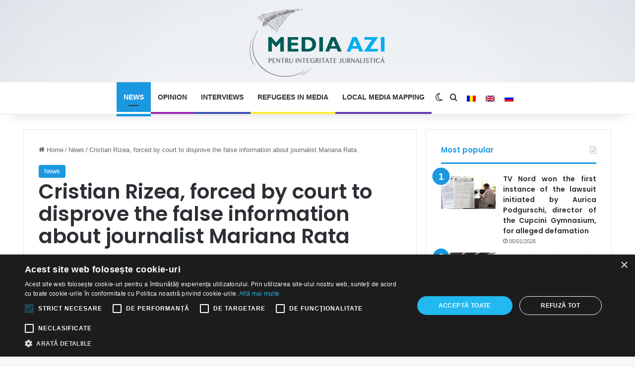

--- FILE ---
content_type: text/html; charset=UTF-8
request_url: https://media-azi.md/en/cristian-rizea-obligat-de-instanta-sa-dezminta-informatiile-false-despre-jurnalista-mariana-rata/
body_size: 19711
content:
<!DOCTYPE html> <html lang="en-US" data-skin="light" prefix="og: http://ogp.me/ns#"> <head> <meta charset="UTF-8"/> <link rel="profile" href="//gmpg.org/xfn/11"/> <title>Cristian Rizea, forced by court to disprove the false information about journalist Mariana Rata &#8211; Media Azi</title> <meta http-equiv='x-dns-prefetch-control' content='on'> <link rel='dns-prefetch' href="//cdnjs.cloudflare.com/"/> <link rel='dns-prefetch' href="//ajax.googleapis.com/"/> <link rel='dns-prefetch' href="//fonts.googleapis.com/"/> <link rel='dns-prefetch' href="//fonts.gstatic.com/"/> <link rel='dns-prefetch' href="//s.gravatar.com/"/> <link rel='dns-prefetch' href="//www.google-analytics.com/"/> <link rel='preload' as='script' href="//ajax.googleapis.com/ajax/libs/webfont/1/webfont.js"> <meta name='robots' content='max-image-preview:large'/> <link rel="alternate" hreflang="ro" href="/cristian-rizea-obligat-de-instanta-sa-dezminta-informatiile-false-despre-jurnalista-mariana-rata/"/> <link rel="alternate" hreflang="en" href="./"/> <link rel="alternate" hreflang="ru" href="/ru/cristian-rizea-obligat-de-instanta-sa-dezminta-informatiile-false-despre-jurnalista-mariana-rata/"/> <link rel="alternate" hreflang="x-default" href="/cristian-rizea-obligat-de-instanta-sa-dezminta-informatiile-false-despre-jurnalista-mariana-rata/"/> <link rel="alternate" type="application/rss+xml" title="Media Azi &raquo; Feed" href="../feed/"/> <link rel="alternate" type="application/rss+xml" title="Media Azi &raquo; Comments Feed" href="../comments/feed/"/> <script type="text/javascript">
			try {
				if( 'undefined' != typeof localStorage ){
					var tieSkin = localStorage.getItem('tie-skin');
				}

				
				var html = document.getElementsByTagName('html')[0].classList,
						htmlSkin = 'light';

				if( html.contains('dark-skin') ){
					htmlSkin = 'dark';
				}

				if( tieSkin != null && tieSkin != htmlSkin ){
					html.add('tie-skin-inverted');
					var tieSkinInverted = true;
				}

				if( tieSkin == 'dark' ){
					html.add('dark-skin');
				}
				else if( tieSkin == 'light' ){
					html.remove( 'dark-skin' );
				}
				
			} catch(e) { console.log( e ) }

		</script> <link rel="alternate" type="application/rss+xml" title="Media Azi &raquo; Cristian Rizea, forced by court to disprove the false information about journalist Mariana Rata Comments Feed" href="feed/"/> <style type="text/css"> :root{ --tie-preset-gradient-1: linear-gradient(135deg, rgba(6, 147, 227, 1) 0%, rgb(155, 81, 224) 100%); --tie-preset-gradient-2: linear-gradient(135deg, rgb(122, 220, 180) 0%, rgb(0, 208, 130) 100%); --tie-preset-gradient-3: linear-gradient(135deg, rgba(252, 185, 0, 1) 0%, rgba(255, 105, 0, 1) 100%); --tie-preset-gradient-4: linear-gradient(135deg, rgba(255, 105, 0, 1) 0%, rgb(207, 46, 46) 100%); --tie-preset-gradient-5: linear-gradient(135deg, rgb(238, 238, 238) 0%, rgb(169, 184, 195) 100%); --tie-preset-gradient-6: linear-gradient(135deg, rgb(74, 234, 220) 0%, rgb(151, 120, 209) 20%, rgb(207, 42, 186) 40%, rgb(238, 44, 130) 60%, rgb(251, 105, 98) 80%, rgb(254, 248, 76) 100%); --tie-preset-gradient-7: linear-gradient(135deg, rgb(255, 206, 236) 0%, rgb(152, 150, 240) 100%); --tie-preset-gradient-8: linear-gradient(135deg, rgb(254, 205, 165) 0%, rgb(254, 45, 45) 50%, rgb(107, 0, 62) 100%); --tie-preset-gradient-9: linear-gradient(135deg, rgb(255, 203, 112) 0%, rgb(199, 81, 192) 50%, rgb(65, 88, 208) 100%); --tie-preset-gradient-10: linear-gradient(135deg, rgb(255, 245, 203) 0%, rgb(182, 227, 212) 50%, rgb(51, 167, 181) 100%); --tie-preset-gradient-11: linear-gradient(135deg, rgb(202, 248, 128) 0%, rgb(113, 206, 126) 100%); --tie-preset-gradient-12: linear-gradient(135deg, rgb(2, 3, 129) 0%, rgb(40, 116, 252) 100%); --tie-preset-gradient-13: linear-gradient(135deg, #4D34FA, #ad34fa); --tie-preset-gradient-14: linear-gradient(135deg, #0057FF, #31B5FF); --tie-preset-gradient-15: linear-gradient(135deg, #FF007A, #FF81BD); --tie-preset-gradient-16: linear-gradient(135deg, #14111E, #4B4462); --tie-preset-gradient-17: linear-gradient(135deg, #F32758, #FFC581); --main-nav-background: #FFFFFF; --main-nav-secondry-background: rgba(0,0,0,0.03); --main-nav-primary-color: #0088ff; --main-nav-contrast-primary-color: #FFFFFF; --main-nav-text-color: #2c2f34; --main-nav-secondry-text-color: rgba(0,0,0,0.5); --main-nav-main-border-color: rgba(0,0,0,0.1); --main-nav-secondry-border-color: rgba(0,0,0,0.08); } </style> <link rel="alternate" title="oEmbed (JSON)" type="application/json+oembed" href="../wp-json/oembed/1.0/embed?url=https%3A%2F%2Fmedia-azi.md%2Fen%2Fcristian-rizea-obligat-de-instanta-sa-dezminta-informatiile-false-despre-jurnalista-mariana-rata%2F"/> <link rel="alternate" title="oEmbed (XML)" type="text/xml+oembed" href="../wp-json/oembed/1.0/embed?url=https%3A%2F%2Fmedia-azi.md%2Fen%2Fcristian-rizea-obligat-de-instanta-sa-dezminta-informatiile-false-despre-jurnalista-mariana-rata%2F&#038;format=xml"/> <meta property="og:title" content="Cristian Rizea, forced by court to disprove the false information about journalist Mariana Rata - Media Azi"/> <meta property="og:type" content="article"/> <meta property="og:description" content="The politician Cristian Rizea was forced by the court &quot;to deny the false and defamatory information,"/> <meta property="og:url" content="https://media-azi.md/en/cristian-rizea-obligat-de-instanta-sa-dezminta-informatiile-false-despre-jurnalista-mariana-rata/"/> <meta property="og:site_name" content="Media Azi"/> <meta property="og:image" content="https://media-azi.md/wp-content/uploads/2022/06/rizea-.png"/> <meta name="viewport" content="width=device-width, initial-scale=1.0"/><style id='wp-img-auto-sizes-contain-inline-css' type='text/css'> img:is([sizes=auto i],[sizes^="auto," i]){contain-intrinsic-size:3000px 1500px} /*# sourceURL=wp-img-auto-sizes-contain-inline-css */ </style> <link rel='stylesheet' id='wp-block-library-css' href="/wp-content/plugins/gutenberg/build/styles/block-library/style.css?ver=1768974410" type='text/css' media='all'/> <style id='wp-block-paragraph-inline-css' type='text/css'> .is-small-text{font-size:.875em}.is-regular-text{font-size:1em}.is-large-text{font-size:2.25em}.is-larger-text{font-size:3em}.has-drop-cap:not(:focus):first-letter{float:left;font-size:8.4em;font-style:normal;font-weight:100;line-height:.68;margin:.05em .1em 0 0;text-transform:uppercase}body.rtl .has-drop-cap:not(:focus):first-letter{float:none;margin-left:.1em}p.has-drop-cap.has-background{overflow:hidden}:root :where(p.has-background){padding:1.25em 2.375em}:where(p.has-text-color:not(.has-link-color)) a{color:inherit}p.has-text-align-left[style*="writing-mode:vertical-lr"],p.has-text-align-right[style*="writing-mode:vertical-rl"]{rotate:180deg} /*# sourceURL=https://media-azi.md/wp-content/plugins/gutenberg/build/styles/block-library/paragraph/style.css */ </style> <style id='global-styles-inline-css' type='text/css'> :root{--wp--preset--aspect-ratio--square: 1;--wp--preset--aspect-ratio--4-3: 4/3;--wp--preset--aspect-ratio--3-4: 3/4;--wp--preset--aspect-ratio--3-2: 3/2;--wp--preset--aspect-ratio--2-3: 2/3;--wp--preset--aspect-ratio--16-9: 16/9;--wp--preset--aspect-ratio--9-16: 9/16;--wp--preset--color--black: #000000;--wp--preset--color--cyan-bluish-gray: #abb8c3;--wp--preset--color--white: #ffffff;--wp--preset--color--pale-pink: #f78da7;--wp--preset--color--vivid-red: #cf2e2e;--wp--preset--color--luminous-vivid-orange: #ff6900;--wp--preset--color--luminous-vivid-amber: #fcb900;--wp--preset--color--light-green-cyan: #7bdcb5;--wp--preset--color--vivid-green-cyan: #00d084;--wp--preset--color--pale-cyan-blue: #8ed1fc;--wp--preset--color--vivid-cyan-blue: #0693e3;--wp--preset--color--vivid-purple: #9b51e0;--wp--preset--color--global-color: #1b98e0;--wp--preset--gradient--vivid-cyan-blue-to-vivid-purple: linear-gradient(135deg,rgb(6,147,227) 0%,rgb(155,81,224) 100%);--wp--preset--gradient--light-green-cyan-to-vivid-green-cyan: linear-gradient(135deg,rgb(122,220,180) 0%,rgb(0,208,130) 100%);--wp--preset--gradient--luminous-vivid-amber-to-luminous-vivid-orange: linear-gradient(135deg,rgb(252,185,0) 0%,rgb(255,105,0) 100%);--wp--preset--gradient--luminous-vivid-orange-to-vivid-red: linear-gradient(135deg,rgb(255,105,0) 0%,rgb(207,46,46) 100%);--wp--preset--gradient--very-light-gray-to-cyan-bluish-gray: linear-gradient(135deg,rgb(238,238,238) 0%,rgb(169,184,195) 100%);--wp--preset--gradient--cool-to-warm-spectrum: linear-gradient(135deg,rgb(74,234,220) 0%,rgb(151,120,209) 20%,rgb(207,42,186) 40%,rgb(238,44,130) 60%,rgb(251,105,98) 80%,rgb(254,248,76) 100%);--wp--preset--gradient--blush-light-purple: linear-gradient(135deg,rgb(255,206,236) 0%,rgb(152,150,240) 100%);--wp--preset--gradient--blush-bordeaux: linear-gradient(135deg,rgb(254,205,165) 0%,rgb(254,45,45) 50%,rgb(107,0,62) 100%);--wp--preset--gradient--luminous-dusk: linear-gradient(135deg,rgb(255,203,112) 0%,rgb(199,81,192) 50%,rgb(65,88,208) 100%);--wp--preset--gradient--pale-ocean: linear-gradient(135deg,rgb(255,245,203) 0%,rgb(182,227,212) 50%,rgb(51,167,181) 100%);--wp--preset--gradient--electric-grass: linear-gradient(135deg,rgb(202,248,128) 0%,rgb(113,206,126) 100%);--wp--preset--gradient--midnight: linear-gradient(135deg,rgb(2,3,129) 0%,rgb(40,116,252) 100%);--wp--preset--font-size--small: 13px;--wp--preset--font-size--medium: 20px;--wp--preset--font-size--large: 36px;--wp--preset--font-size--x-large: 42px;--wp--preset--spacing--20: 0.44rem;--wp--preset--spacing--30: 0.67rem;--wp--preset--spacing--40: 1rem;--wp--preset--spacing--50: 1.5rem;--wp--preset--spacing--60: 2.25rem;--wp--preset--spacing--70: 3.38rem;--wp--preset--spacing--80: 5.06rem;--wp--preset--shadow--natural: 6px 6px 9px rgba(0, 0, 0, 0.2);--wp--preset--shadow--deep: 12px 12px 50px rgba(0, 0, 0, 0.4);--wp--preset--shadow--sharp: 6px 6px 0px rgba(0, 0, 0, 0.2);--wp--preset--shadow--outlined: 6px 6px 0px -3px rgb(255, 255, 255), 6px 6px rgb(0, 0, 0);--wp--preset--shadow--crisp: 6px 6px 0px rgb(0, 0, 0);}:where(.is-layout-flex){gap: 0.5em;}:where(.is-layout-grid){gap: 0.5em;}body .is-layout-flex{display: flex;}.is-layout-flex{flex-wrap: wrap;align-items: center;}.is-layout-flex > :is(*, div){margin: 0;}body .is-layout-grid{display: grid;}.is-layout-grid > :is(*, div){margin: 0;}:where(.wp-block-columns.is-layout-flex){gap: 2em;}:where(.wp-block-columns.is-layout-grid){gap: 2em;}:where(.wp-block-post-template.is-layout-flex){gap: 1.25em;}:where(.wp-block-post-template.is-layout-grid){gap: 1.25em;}.has-black-color{color: var(--wp--preset--color--black) !important;}.has-cyan-bluish-gray-color{color: var(--wp--preset--color--cyan-bluish-gray) !important;}.has-white-color{color: var(--wp--preset--color--white) !important;}.has-pale-pink-color{color: var(--wp--preset--color--pale-pink) !important;}.has-vivid-red-color{color: var(--wp--preset--color--vivid-red) !important;}.has-luminous-vivid-orange-color{color: var(--wp--preset--color--luminous-vivid-orange) !important;}.has-luminous-vivid-amber-color{color: var(--wp--preset--color--luminous-vivid-amber) !important;}.has-light-green-cyan-color{color: var(--wp--preset--color--light-green-cyan) !important;}.has-vivid-green-cyan-color{color: var(--wp--preset--color--vivid-green-cyan) !important;}.has-pale-cyan-blue-color{color: var(--wp--preset--color--pale-cyan-blue) !important;}.has-vivid-cyan-blue-color{color: var(--wp--preset--color--vivid-cyan-blue) !important;}.has-vivid-purple-color{color: var(--wp--preset--color--vivid-purple) !important;}.has-black-background-color{background-color: var(--wp--preset--color--black) !important;}.has-cyan-bluish-gray-background-color{background-color: var(--wp--preset--color--cyan-bluish-gray) !important;}.has-white-background-color{background-color: var(--wp--preset--color--white) !important;}.has-pale-pink-background-color{background-color: var(--wp--preset--color--pale-pink) !important;}.has-vivid-red-background-color{background-color: var(--wp--preset--color--vivid-red) !important;}.has-luminous-vivid-orange-background-color{background-color: var(--wp--preset--color--luminous-vivid-orange) !important;}.has-luminous-vivid-amber-background-color{background-color: var(--wp--preset--color--luminous-vivid-amber) !important;}.has-light-green-cyan-background-color{background-color: var(--wp--preset--color--light-green-cyan) !important;}.has-vivid-green-cyan-background-color{background-color: var(--wp--preset--color--vivid-green-cyan) !important;}.has-pale-cyan-blue-background-color{background-color: var(--wp--preset--color--pale-cyan-blue) !important;}.has-vivid-cyan-blue-background-color{background-color: var(--wp--preset--color--vivid-cyan-blue) !important;}.has-vivid-purple-background-color{background-color: var(--wp--preset--color--vivid-purple) !important;}.has-black-border-color{border-color: var(--wp--preset--color--black) !important;}.has-cyan-bluish-gray-border-color{border-color: var(--wp--preset--color--cyan-bluish-gray) !important;}.has-white-border-color{border-color: var(--wp--preset--color--white) !important;}.has-pale-pink-border-color{border-color: var(--wp--preset--color--pale-pink) !important;}.has-vivid-red-border-color{border-color: var(--wp--preset--color--vivid-red) !important;}.has-luminous-vivid-orange-border-color{border-color: var(--wp--preset--color--luminous-vivid-orange) !important;}.has-luminous-vivid-amber-border-color{border-color: var(--wp--preset--color--luminous-vivid-amber) !important;}.has-light-green-cyan-border-color{border-color: var(--wp--preset--color--light-green-cyan) !important;}.has-vivid-green-cyan-border-color{border-color: var(--wp--preset--color--vivid-green-cyan) !important;}.has-pale-cyan-blue-border-color{border-color: var(--wp--preset--color--pale-cyan-blue) !important;}.has-vivid-cyan-blue-border-color{border-color: var(--wp--preset--color--vivid-cyan-blue) !important;}.has-vivid-purple-border-color{border-color: var(--wp--preset--color--vivid-purple) !important;}.has-vivid-cyan-blue-to-vivid-purple-gradient-background{background: var(--wp--preset--gradient--vivid-cyan-blue-to-vivid-purple) !important;}.has-light-green-cyan-to-vivid-green-cyan-gradient-background{background: var(--wp--preset--gradient--light-green-cyan-to-vivid-green-cyan) !important;}.has-luminous-vivid-amber-to-luminous-vivid-orange-gradient-background{background: var(--wp--preset--gradient--luminous-vivid-amber-to-luminous-vivid-orange) !important;}.has-luminous-vivid-orange-to-vivid-red-gradient-background{background: var(--wp--preset--gradient--luminous-vivid-orange-to-vivid-red) !important;}.has-very-light-gray-to-cyan-bluish-gray-gradient-background{background: var(--wp--preset--gradient--very-light-gray-to-cyan-bluish-gray) !important;}.has-cool-to-warm-spectrum-gradient-background{background: var(--wp--preset--gradient--cool-to-warm-spectrum) !important;}.has-blush-light-purple-gradient-background{background: var(--wp--preset--gradient--blush-light-purple) !important;}.has-blush-bordeaux-gradient-background{background: var(--wp--preset--gradient--blush-bordeaux) !important;}.has-luminous-dusk-gradient-background{background: var(--wp--preset--gradient--luminous-dusk) !important;}.has-pale-ocean-gradient-background{background: var(--wp--preset--gradient--pale-ocean) !important;}.has-electric-grass-gradient-background{background: var(--wp--preset--gradient--electric-grass) !important;}.has-midnight-gradient-background{background: var(--wp--preset--gradient--midnight) !important;}.has-small-font-size{font-size: var(--wp--preset--font-size--small) !important;}.has-medium-font-size{font-size: var(--wp--preset--font-size--medium) !important;}.has-large-font-size{font-size: var(--wp--preset--font-size--large) !important;}.has-x-large-font-size{font-size: var(--wp--preset--font-size--x-large) !important;} /*# sourceURL=global-styles-inline-css */ </style> <style id='core-block-supports-inline-css' type='text/css'> /** * Core styles: block-supports */ /*# sourceURL=core-block-supports-inline-css */ </style> <style id='classic-theme-styles-inline-css' type='text/css'> .wp-block-button__link{background-color:#32373c;border-radius:9999px;box-shadow:none;color:#fff;font-size:1.125em;padding:calc(.667em + 2px) calc(1.333em + 2px);text-decoration:none}.wp-block-file__button{background:#32373c;color:#fff}.wp-block-accordion-heading{margin:0}.wp-block-accordion-heading__toggle{background-color:inherit!important;color:inherit!important}.wp-block-accordion-heading__toggle:not(:focus-visible){outline:none}.wp-block-accordion-heading__toggle:focus,.wp-block-accordion-heading__toggle:hover{background-color:inherit!important;border:none;box-shadow:none;color:inherit;padding:var(--wp--preset--spacing--20,1em) 0;text-decoration:none}.wp-block-accordion-heading__toggle:focus-visible{outline:auto;outline-offset:0} /*# sourceURL=https://media-azi.md/wp-content/plugins/gutenberg/build/styles/block-library/classic.css */ </style> <link rel='stylesheet' id='awsm-team-css-css' href="/wp-content/plugins/awsm-team-pro/css/team.min.css?ver=1.11.0" type='text/css' media='all'/> <link rel='stylesheet' id='widgetopts-styles-css' href="/wp-content/plugins/widget-options/assets/css/widget-options.css?ver=4.1.3" type='text/css' media='all'/> <link rel='stylesheet' id='wpml-legacy-horizontal-list-0-css' href="/wp-content/plugins/sitepress-multilingual-cms/templates/language-switchers/legacy-list-horizontal/style.min.css?ver=1" type='text/css' media='all'/> <link rel='stylesheet' id='fontawesome-css' href="/wp-content/plugins/hayyabuild/public/assets/vendor/fontawesome/css/all.min.css?ver=3.0.2" type='text/css' media='all'/> <link rel='stylesheet' id='hayyabuild-css' href="/wp-content/plugins/hayyabuild/public/assets/css/style.min.css?ver=3.0.2" type='text/css' media='all'/> <link rel='stylesheet' id='tie-css-base-css' href="/wp-content/themes/jannah/assets/css/base.css?ver=7.2.0" type='text/css' media='all'/> <link rel='stylesheet' id='tie-css-print-css' href="/wp-content/themes/jannah/assets/css/print.css?ver=7.2.0" type='text/css' media='print'/> <style id='tie-css-print-inline-css' type='text/css'> .wf-active .logo-text, .wf-active h1, .wf-active h2, .wf-active h3, .wf-active h4, .wf-active h5, .wf-active h6, .wf-active .the-subtitle{font-family: 'Poppins';} html #main-nav .main-menu > ul > li > a{text-transform: uppercase;} #tie-body{ background-image: url(https://media-azi.md/wp-content/uploads/2020/06/background-light-web-opera-blue-simple.jpg); background-repeat: repeat-y;background-size: cover; background-attachment: fixed;background-position: center top; } .background-overlay { background-attachment: fixed; background-image: url(https://media-azi.md/wp-content/themes/jannah/assets/images/bg-dots.png);background-color: rgba(255,255,255,0.25); } :root:root{ --brand-color: #1b98e0; --dark-brand-color: #0066ae; --bright-color: #FFFFFF; --base-color: #2c2f34; } #reading-position-indicator{ box-shadow: 0 0 10px rgba( 27,152,224, 0.7); } html :root:root{ --brand-color: #1b98e0; --dark-brand-color: #0066ae; --bright-color: #FFFFFF; --base-color: #2c2f34;}html #reading-position-indicator{ box-shadow: 0 0 10px rgba( 27,152,224, 0.7);}html #header-notification-bar{ background: var( --tie-preset-gradient-13 );}html #header-notification-bar{ --tie-buttons-color: #FFFFFF; --tie-buttons-border-color: #FFFFFF; --tie-buttons-hover-color: #e1e1e1; --tie-buttons-hover-text: #000000;}html #header-notification-bar{ --tie-buttons-text: #000000;}html #top-nav,html #top-nav .sub-menu,html #top-nav .comp-sub-menu,html #top-nav .ticker-content,html #top-nav .ticker-swipe,html .top-nav-boxed #top-nav .topbar-wrapper,html .top-nav-dark .top-menu ul,html #autocomplete-suggestions.search-in-top-nav{ background-color : #f5f5f5;}html #top-nav *,html #autocomplete-suggestions.search-in-top-nav{ border-color: rgba( #000000, 0.08);}html #top-nav .icon-basecloud-bg:after{ color: #f5f5f5;}html #top-nav a:not(:hover),html #top-nav input,html #top-nav #search-submit,html #top-nav .fa-spinner,html #top-nav .dropdown-social-icons li a span,html #top-nav .components > li .social-link:not(:hover) span,html #autocomplete-suggestions.search-in-top-nav a{ color: #444444;}html #top-nav input::-moz-placeholder{ color: #444444;}html #top-nav input:-moz-placeholder{ color: #444444;}html #top-nav input:-ms-input-placeholder{ color: #444444;}html #top-nav input::-webkit-input-placeholder{ color: #444444;}html #top-nav,html .search-in-top-nav{ --tie-buttons-color: #1b98e0; --tie-buttons-border-color: #1b98e0; --tie-buttons-text: #FFFFFF; --tie-buttons-hover-color: #007ac2;}html #top-nav a:hover,html #top-nav .menu li:hover > a,html #top-nav .menu > .tie-current-menu > a,html #top-nav .components > li:hover > a,html #top-nav .components #search-submit:hover,html #autocomplete-suggestions.search-in-top-nav .post-title a:hover{ color: #1b98e0;}html #top-nav,html #top-nav .comp-sub-menu,html #top-nav .tie-weather-widget{ color: #777777;}html #autocomplete-suggestions.search-in-top-nav .post-meta,html #autocomplete-suggestions.search-in-top-nav .post-meta a:not(:hover){ color: rgba( 119,119,119, 0.7 );}html #top-nav .weather-icon .icon-cloud,html #top-nav .weather-icon .icon-basecloud-bg,html #top-nav .weather-icon .icon-cloud-behind{ color: #777777 !important;}html #main-nav,html #main-nav input,html #main-nav #search-submit,html #main-nav .fa-spinner,html #main-nav .comp-sub-menu,html #main-nav .tie-weather-widget{ color: #ffffff;}html #main-nav input::-moz-placeholder{ color: #ffffff;}html #main-nav input:-moz-placeholder{ color: #ffffff;}html #main-nav input:-ms-input-placeholder{ color: #ffffff;}html #main-nav input::-webkit-input-placeholder{ color: #ffffff;}html #main-nav .mega-menu .post-meta,html #main-nav .mega-menu .post-meta a,html #autocomplete-suggestions.search-in-main-nav .post-meta{ color: rgba(255,255,255, 0.6);}html #main-nav .weather-icon .icon-cloud,html #main-nav .weather-icon .icon-basecloud-bg,html #main-nav .weather-icon .icon-cloud-behind{ color: #ffffff !important;}html #footer{ background-color: #f7f7f7;}html #site-info{ background-color: #ffffff;}html #tie-wrapper #theme-header{ background-image: url(https://media-azi.md/wp-content/uploads/2020/06/background-light-web-opera-blue-simple.jpg); background-repeat: repeat;background-size: initial; background-attachment: scroll;background-position: center center;}@media (max-width: 991px){html #tie-wrapper #theme-header .logo-container{ background-image: url(https://media-azi.md/wp-content/uploads/2020/06/background-light-web-opera-blue-simple.jpg); background-repeat: repeat;background-size: initial; background-attachment: scroll;background-position: center center;}}html #footer .posts-list-counter .posts-list-items li.widget-post-list:before{ border-color: #f7f7f7;}html #footer .timeline-widget a .date:before{ border-color: rgba(247,247,247, 0.8);}html #footer .footer-boxed-widget-area,html #footer textarea,html #footer input:not([type=submit]),html #footer select,html #footer code,html #footer kbd,html #footer pre,html #footer samp,html #footer .show-more-button,html #footer .slider-links .tie-slider-nav span,html #footer #wp-calendar,html #footer #wp-calendar tbody td,html #footer #wp-calendar thead th,html #footer .widget.buddypress .item-options a{ border-color: rgba(0,0,0, 0.1);}html #footer .social-statistics-widget .white-bg li.social-icons-item a,html #footer .widget_tag_cloud .tagcloud a,html #footer .latest-tweets-widget .slider-links .tie-slider-nav span,html #footer .widget_layered_nav_filters a{ border-color: rgba(0,0,0, 0.1);}html #footer .social-statistics-widget .white-bg li:before{ background: rgba(0,0,0, 0.1);}html .site-footer #wp-calendar tbody td{ background: rgba(0,0,0, 0.02);}html #footer .white-bg .social-icons-item a span.followers span,html #footer .circle-three-cols .social-icons-item a .followers-num,html #footer .circle-three-cols .social-icons-item a .followers-name{ color: rgba(0,0,0, 0.8);}html #footer .timeline-widget ul:before,html #footer .timeline-widget a:not(:hover) .date:before{ background-color: #d9d9d9;}html #tie-body #footer .widget-title::after{ background-color: #00adef;}html #footer .widget-title,html #footer .widget-title a:not(:hover){ color: #005d56;}html #footer,html #footer textarea,html #footer input:not([type='submit']),html #footer select,html #footer #wp-calendar tbody,html #footer .tie-slider-nav li span:not(:hover),html #footer .widget_categories li a:before,html #footer .widget_product_categories li a:before,html #footer .widget_layered_nav li a:before,html #footer .widget_archive li a:before,html #footer .widget_nav_menu li a:before,html #footer .widget_meta li a:before,html #footer .widget_pages li a:before,html #footer .widget_recent_entries li a:before,html #footer .widget_display_forums li a:before,html #footer .widget_display_views li a:before,html #footer .widget_rss li a:before,html #footer .widget_display_stats dt:before,html #footer .subscribe-widget-content h3,html #footer .about-author .social-icons a:not(:hover) span{ color: #34495e;}html #footer post-widget-body .meta-item,html #footer .post-meta,html #footer .stream-title,html #footer.dark-skin .timeline-widget .date,html #footer .wp-caption .wp-caption-text,html #footer .rss-date{ color: rgba(52,73,94, 0.7);}html #footer input::-moz-placeholder{ color: #34495e;}html #footer input:-moz-placeholder{ color: #34495e;}html #footer input:-ms-input-placeholder{ color: #34495e;}html #footer input::-webkit-input-placeholder{ color: #34495e;}html #site-info,html #site-info ul.social-icons li a:not(:hover) span{ color: #999999;}html #footer .site-info a:not(:hover){ color: #666666;}html .tie-cat-3,html .tie-cat-item-3 > span{ background-color:#e67e22 !important; color:#FFFFFF !important;}html .tie-cat-3:after{ border-top-color:#e67e22 !important;}html .tie-cat-3:hover{ background-color:#c86004 !important;}html .tie-cat-3:hover:after{ border-top-color:#c86004 !important;}html .tie-cat-11,html .tie-cat-item-11 > span{ background-color:#2ecc71 !important; color:#FFFFFF !important;}html .tie-cat-11:after{ border-top-color:#2ecc71 !important;}html .tie-cat-11:hover{ background-color:#10ae53 !important;}html .tie-cat-11:hover:after{ border-top-color:#10ae53 !important;}html .tie-cat-15,html .tie-cat-item-15 > span{ background-color:#9b59b6 !important; color:#FFFFFF !important;}html .tie-cat-15:after{ border-top-color:#9b59b6 !important;}html .tie-cat-15:hover{ background-color:#7d3b98 !important;}html .tie-cat-15:hover:after{ border-top-color:#7d3b98 !important;}html .tie-cat-17,html .tie-cat-item-17 > span{ background-color:#34495e !important; color:#FFFFFF !important;}html .tie-cat-17:after{ border-top-color:#34495e !important;}html .tie-cat-17:hover{ background-color:#162b40 !important;}html .tie-cat-17:hover:after{ border-top-color:#162b40 !important;}html .tie-cat-18,html .tie-cat-item-18 > span{ background-color:#795548 !important; color:#FFFFFF !important;}html .tie-cat-18:after{ border-top-color:#795548 !important;}html .tie-cat-18:hover{ background-color:#5b372a !important;}html .tie-cat-18:hover:after{ border-top-color:#5b372a !important;}html .tie-cat-20,html .tie-cat-item-20 > span{ background-color:#4CAF50 !important; color:#FFFFFF !important;}html .tie-cat-20:after{ border-top-color:#4CAF50 !important;}html .tie-cat-20:hover{ background-color:#2e9132 !important;}html .tie-cat-20:hover:after{ border-top-color:#2e9132 !important;}html .tie-cat-84,html .tie-cat-item-84 > span{ background-color:#f44336 !important; color:#FFFFFF !important;}html .tie-cat-84:after{ border-top-color:#f44336 !important;}html .tie-cat-84:hover{ background-color:#d62518 !important;}html .tie-cat-84:hover:after{ border-top-color:#d62518 !important;}html .tie-cat-85,html .tie-cat-item-85 > span{ background-color:#e91e63 !important; color:#FFFFFF !important;}html .tie-cat-85:after{ border-top-color:#e91e63 !important;}html .tie-cat-85:hover{ background-color:#cb0045 !important;}html .tie-cat-85:hover:after{ border-top-color:#cb0045 !important;}html .tie-cat-86,html .tie-cat-item-86 > span{ background-color:#673ab7 !important; color:#FFFFFF !important;}html .tie-cat-86:after{ border-top-color:#673ab7 !important;}html .tie-cat-86:hover{ background-color:#491c99 !important;}html .tie-cat-86:hover:after{ border-top-color:#491c99 !important;}html .tie-cat-87,html .tie-cat-item-87 > span{ background-color:#3f51b5 !important; color:#FFFFFF !important;}html .tie-cat-87:after{ border-top-color:#3f51b5 !important;}html .tie-cat-87:hover{ background-color:#213397 !important;}html .tie-cat-87:hover:after{ border-top-color:#213397 !important;}html .tie-cat-91,html .tie-cat-item-91 > span{ background-color:#03a9f4 !important; color:#FFFFFF !important;}html .tie-cat-91:after{ border-top-color:#03a9f4 !important;}html .tie-cat-91:hover{ background-color:#008bd6 !important;}html .tie-cat-91:hover:after{ border-top-color:#008bd6 !important;}@media (min-width: 1200px){html .container{ width: auto;}}@media (min-width: 992px){html .container,html .boxed-layout #tie-wrapper,html .boxed-layout .fixed-nav,html .wide-next-prev-slider-wrapper .slider-main-container{ max-width: 95%;}html .boxed-layout .container{ max-width: 100%;}}@media (max-width: 991px){html .side-aside.normal-side{ background: #005d56; background: -webkit-linear-gradient(135deg, #00adef, #005d56 ); background: -moz-linear-gradient(135deg, #00adef, #005d56 ); background: -o-linear-gradient(135deg, #00adef, #005d56 ); background: linear-gradient(135deg, #005d56, #00adef );}}/* default settings*/ body{text-align: justify !important;} h1,h2,h3,h4,h5,h6{text-align: left !important; line-height: 1.1 !important} .bg-red{background: red;} .border-red{border-bottom: solid 2px red;} .bg-blue{background: blue;} .border-blue{border-bottom: solid 2px blue;} .bg-default { background-color: transparent; } .bg-primary { background-color: #4285f4; } .bg-success { background-color: #0f9d58; } .bg-info { background-color: #3498db; } .bg-warning { background-color: #ff5722; } .bg-danger { background-color: #f44336; } .bg-material-red { background-color: #f44336; } .bg-material-pink { background-color: #e91e63; } .bg-material-purple { background-color: #9c27b0; } .bg-material-deeppurple { background-color: #673ab7; } .bg-material-indigo { background-color: #3f51b5; } .bg-material-lightblue { background-color: #03a9f4; } .bg-material-cyan { background-color: #00bcd4; } .bg-material-teal { background-color: #009688; } .bg-material-lightgreen { background-color: #8bc34a; } .bg-material-lime { background-color: #cddc39; } .bg-material-lightyellow { background-color: #ffeb3b; color: #4D4D4D; } .bg-material-orange { background-color: #ff9800; } .bg-material-deeporange { background-color: #ff5722; } .bg-material-grey { background-color: #9e9e9e; } .bg-material-bluegrey { background-color: #607d8b; } .bg-material-brown { background-color: #795548; } .bg-material-lightgrey { background-color: #ececec; } /*Border bottom style pallete*/ .border-material-red { border-bottom: 4px solid #f44336; } .border-material-pink { border-bottom: 4px solid #e91e63; } .border-material-purple { border-bottom: 4px solid #9c27b0; } .border-material-deeppurple { border-bottom: 4px solid #673ab7; } .border-material-indigo { border-bottom: 4px solid #3f51b5; } .border-material-lightblue { border-bottom: 4px solid #03a9f4; } .border-material-cyan { border-bottom: 4px solid #00bcd4; } .border-material-teal { border-bottom: 4px solid #009688; } .border-material-lightgreen { border-bottom: 4px solid #8bc34a; } .border-material-lime { border-bottom: 4px solid #cddc39; } .border-material-lightyellow { border-bottom: 4px solid #ffeb3b; color: #4D4D4D; } .border-material-orange { border-bottom: 4px solid #ff9800; } .border-material-deeporange { border-bottom: 4px solid #ff5722; } .border-material-grey { border-bottom: 4px solid #9e9e9e; } .border-material-bluegrey { border-bottom: 4px solid #607d8b; } .border-material-brown { border-bottom: 4px solid #795548; } .border-material-lightgrey { border-bottom: 4px solid #ececec; } /* Main Menu*/ html #main-nav .main-menu > ul > li > a:active{color:white !important;} /* Language switcher*/ .wpml-ls-legacy-list-horizontal a:hover, .wpml-ls-legacy-list-horizontal a:active{border-bottom: 3px solid #00ADEF !important; margin-bottom: 4px} .wpml-ls-legacy-list-horizontal {padding: 0px !important} #langs{float: right;} /* Smart Logo tuning*/ .smls-grid-container-template-1 .smls-grid-image-wrap, .smls-grid-container-template-2 .smls-grid-image-wrap { min-height: 120px !important; max-height: 120px !important; } /*Fix for Russian font-family*/ .wf-active .logo-text, .wf-active h1, .wf-active h2, .wf-active h3, .wf-active h4, .wf-active h5, .wf-active h6, .wf-active .the-subtitle { font-family: 'Poppins', Arial !important; } /*Old version Design*/ .old{border: 1px solid #00adef; padding: 5px; border-radius: 4px; color: #005d56;} .old i{color: #00adef !important;} /*Slider Ghiduri adjust*/ .grid-6-slides .grid-item:nth-child(n) { height: 250px !important;} /*# sourceURL=tie-css-print-inline-css */ </style> <script type="text/javascript" id="wpml-cookie-js-extra">
/* <![CDATA[ */
var wpml_cookies = {"wp-wpml_current_language":{"value":"en","expires":1,"path":"/"}};
var wpml_cookies = {"wp-wpml_current_language":{"value":"en","expires":1,"path":"/"}};
//# sourceURL=wpml-cookie-js-extra
/* ]]> */
</script> <script type="text/javascript" src="https://media-azi.md/wp-content/plugins/sitepress-multilingual-cms/res/js/cookies/language-cookie.js?ver=484900" id="wpml-cookie-js" defer="defer" data-wp-strategy="defer"></script> <script type="text/javascript" src="https://media-azi.md/wp-includes/js/jquery/jquery.js?ver=3.7.1" id="jquery-core-js"></script> <link rel="https://api.w.org/" href="../wp-json/"/><link rel="alternate" title="JSON" type="application/json" href="../wp-json/wp/v2/posts/5166"/><meta name="generator" content="WordPress 6.9"/> <link rel="canonical" href="https://media-azi.md/en/cristian-rizea-obligat-de-instanta-sa-dezminta-informatiile-false-despre-jurnalista-mariana-rata/"/> <link rel='shortlink' href="../?p=5166"/> <meta name="generator" content="WPML ver:4.8.4 stt:1,44,45;"/> <script type='text/javascript'>
/* <![CDATA[ */
var taqyeem = {"ajaxurl":"https://media-azi.md/wp-admin/admin-ajax.php" , "your_rating":"Your Rating:"};
/* ]]> */
</script> <meta name="description" content="The politician Cristian Rizea was forced by the court &quot;to deny the false and defamatory information, which harms the honour, dignity and professional"/><meta http-equiv="X-UA-Compatible" content="IE=edge"> <script>(function(i,s,o,g,r,a,m){i["GoogleAnalyticsObject"]=r;i[r]=i[r]||function(){(i[r].q=i[r].q||[]).push(arguments)},i[r].l=1*new Date();a=s.createElement(o),m=s.getElementsByTagName(o)[0];a.async=1;a.src=g;m.parentNode.insertBefore(a,m)})(window,document,"script","//www.google-analytics.com/analytics.js","ga");ga("create", "UA-36384081-3", {"cookieDomain":"auto"});ga("send", "pageview");</script> <script>(function(w,d,s,l,i){w[l]=w[l]||[];w[l].push({'gtm.start':
new Date().getTime(),event:'gtm.js'});var f=d.getElementsByTagName(s)[0],
j=d.createElement(s),dl=l!='dataLayer'?'&l='+l:'';j.async=true;j.src=
'https://www.googletagmanager.com/gtm.js?id='+i+dl;f.parentNode.insertBefore(j,f);
})(window,document,'script','dataLayer','GTM-WV9HQ24H');</script> <link rel="amphtml" href="amp/"><style id="uagb-style-conditional-extension">@media (min-width: 1025px){body .uag-hide-desktop.uagb-google-map__wrap,body .uag-hide-desktop{display:none !important}}@media (min-width: 768px) and (max-width: 1024px){body .uag-hide-tab.uagb-google-map__wrap,body .uag-hide-tab{display:none !important}}@media (max-width: 767px){body .uag-hide-mob.uagb-google-map__wrap,body .uag-hide-mob{display:none !important}}</style><link rel="icon" href="/wp-content/uploads/2021/09/favicon.jpg" sizes="32x32"/> <link rel="icon" href="/wp-content/uploads/2021/09/favicon.jpg" sizes="192x192"/> <link rel="apple-touch-icon" href="/wp-content/uploads/2021/09/favicon.jpg"/> <meta name="msapplication-TileImage" content="https://media-azi.md/wp-content/uploads/2021/09/favicon.jpg"/> </head> <body id="tie-body" class="wp-singular post-template-default single single-post postid-5166 single-format-standard wp-theme-jannah tie-no-js is-percent-width wrapper-has-shadow block-head-2 magazine1 is-lazyload is-desktop is-header-layout-2 sidebar-right has-sidebar post-layout-1 narrow-title-narrow-media is-standard-format has-mobile-share post-has-toggle hide_share_post_top hide_share_post_bottom hide_post_newsletter"> <noscript><iframe src="//www.googletagmanager.com/ns.html?id=GTM-WV9HQ24H" height="0" width="0" style="display:none;visibility:hidden"></iframe></noscript> <div class="background-overlay"> <div id="tie-container" class="site tie-container"> <div id="tie-wrapper"> <header id="theme-header" class="theme-header header-layout-2 main-nav-light main-nav-default-light main-nav-below no-stream-item has-shadow has-normal-width-logo mobile-header-centered"> <div class="container header-container"> <div class="tie-row logo-row"> <div class="logo-wrapper"> <div class="tie-col-md-4 logo-container clearfix"> <div id="mobile-header-components-area_1" class="mobile-header-components"><ul class="components"><li class="mobile-component_skin custom-menu-link"> <a href="#" class="change-skin" title="Switch skin"> <span class="tie-icon-moon change-skin-icon" aria-hidden="true"></span> <span class="screen-reader-text">Switch skin</span> </a> </li></ul></div> <div id="logo" class="image-logo" style="margin-top: 12px; margin-bottom: 2px;"> <a title="Centrului pentru Jurnalism Independent" href="../"> <picture class="tie-logo-default tie-logo-picture"> <source class="tie-logo-source-default tie-logo-source" srcset="https://media-azi.md/wp-content/uploads/2021/09/Logo_MediaAZI.png"> <img class="tie-logo-img-default tie-logo-img" src="/wp-content/uploads/2021/09/Logo_MediaAZI.png" alt="Centrului pentru Jurnalism Independent" width="300" height="151" style="max-height:151px; width: auto;"/> </picture> </a> </div> <div id="mobile-header-components-area_2" class="mobile-header-components"><ul class="components"><li class="mobile-component_menu custom-menu-link"><a href="#" id="mobile-menu-icon"><span class="tie-mobile-menu-icon nav-icon is-layout-3"></span><span class="screen-reader-text">Menu</span></a></li></ul></div> </div> </div> </div> </div> <div class="main-nav-wrapper"> <nav id="main-nav" data-skin="search-in-main-nav" class="main-nav header-nav live-search-parent menu-style-default menu-style-solid-bg" aria-label="Primary Navigation"> <div class="container"> <div class="main-menu-wrapper"> <div id="menu-components-wrap"> <div id="sticky-logo" class="image-logo"> <a title="Centrului pentru Jurnalism Independent" href="../"> <picture class="tie-logo-default tie-logo-picture"> <source class="tie-logo-source-default tie-logo-source" srcset="https://media-azi.md/wp-content/uploads/2021/09/Logo_MediaAZI.png"> <img class="tie-logo-img-default tie-logo-img" src="/wp-content/uploads/2021/09/Logo_MediaAZI.png" alt="Centrului pentru Jurnalism Independent"/> </picture> </a> </div> <div class="flex-placeholder"></div> <div class="main-menu main-menu-wrap"> <div id="main-nav-menu" class="main-menu header-menu"><ul id="menu-menu-en" class="menu"><li id="menu-item-1823" class="border-material-red menu-item menu-item-type-taxonomy menu-item-object-category current-post-ancestor current-menu-parent current-post-parent menu-item-1823 tie-current-menu"><a href="../category/news/">News</a></li> <li id="menu-item-1825" class="border-material-purple menu-item menu-item-type-taxonomy menu-item-object-category menu-item-1825"><a href="../category/opinion/">Opinion</a></li> <li id="menu-item-1827" class="border-material-indigo menu-item menu-item-type-taxonomy menu-item-object-category menu-item-1827"><a href="../category/interviews/">Interviews</a></li> <li id="menu-item-8254" class="border-material-lightyellow menu-item menu-item-type-post_type menu-item-object-page menu-item-8254"><a href="../refugiatii-in-presa/">Refugees in Media</a></li> <li id="menu-item-12501" class="border-material-deeppurple menu-item menu-item-type-post_type menu-item-object-page menu-item-12501"><a href="../local-media-mapping/">Local Media Mapping</a></li> </ul></div> </div> <ul class="components"> <li class="skin-icon menu-item custom-menu-link"> <a href="#" class="change-skin" title="Switch skin"> <span class="tie-icon-moon change-skin-icon" aria-hidden="true"></span> <span class="screen-reader-text">Switch skin</span> </a> </li> <li class="search-compact-icon menu-item custom-menu-link"> <a href="#" class="tie-search-trigger"> <span class="tie-icon-search tie-search-icon" aria-hidden="true"></span> <span class="screen-reader-text">Search for</span> </a> </li> <div id="langs" style="float: right;"> <div class="lang_sel_list_horizontal wpml-ls-statics-shortcode_actions wpml-ls wpml-ls-legacy-list-horizontal" id="lang_sel_list"> <ul role="menu"><li class="icl-ro wpml-ls-slot-shortcode_actions wpml-ls-item wpml-ls-item-ro wpml-ls-first-item wpml-ls-item-legacy-list-horizontal" role="none"> <a href="/cristian-rizea-obligat-de-instanta-sa-dezminta-informatiile-false-despre-jurnalista-mariana-rata/" class="wpml-ls-link" role="menuitem" aria-label="Switch to Romanian" title="Switch to Romanian"> <img class="wpml-ls-flag iclflag" src="/wp-content/plugins/sitepress-multilingual-cms/res/flags/ro.png" alt="Romanian" width=18 height=12/></a> </li><li class="icl-en wpml-ls-slot-shortcode_actions wpml-ls-item wpml-ls-item-en wpml-ls-current-language wpml-ls-item-legacy-list-horizontal" role="none"> <a href="./" class="wpml-ls-link" role="menuitem"> <img class="wpml-ls-flag iclflag" src="/wp-content/plugins/sitepress-multilingual-cms/res/flags/en.png" alt="English" width=18 height=12/></a> </li><li class="icl-ru wpml-ls-slot-shortcode_actions wpml-ls-item wpml-ls-item-ru wpml-ls-last-item wpml-ls-item-legacy-list-horizontal" role="none"> <a href="/ru/cristian-rizea-obligat-de-instanta-sa-dezminta-informatiile-false-despre-jurnalista-mariana-rata/" class="wpml-ls-link" role="menuitem" aria-label="Switch to Russian" title="Switch to Russian"> <img class="wpml-ls-flag iclflag" src="/wp-content/plugins/sitepress-multilingual-cms/res/flags/ru.png" alt="Russian" width=18 height=12/></a> </li></ul> </div> </div> </ul> </div> </div> </div> </nav> </div> </header> <script type="text/javascript">
			try{if("undefined"!=typeof localStorage){var header,mnIsDark=!1,tnIsDark=!1;(header=document.getElementById("theme-header"))&&((header=header.classList).contains("main-nav-default-dark")&&(mnIsDark=!0),header.contains("top-nav-default-dark")&&(tnIsDark=!0),"dark"==tieSkin?(header.add("main-nav-dark","top-nav-dark"),header.remove("main-nav-light","top-nav-light")):"light"==tieSkin&&(mnIsDark||(header.remove("main-nav-dark"),header.add("main-nav-light")),tnIsDark||(header.remove("top-nav-dark"),header.add("top-nav-light"))))}}catch(a){console.log(a)}
		</script> <link rel='stylesheet' id='tie-css-styles-css' href="/wp-content/themes/jannah/assets/css/style.css" type='text/css' media='all'/> <script>console.log('Style tie-css-styles')</script> <link rel='stylesheet' id='tie-css-single-css' href="/wp-content/themes/jannah/assets/css/single.css" type='text/css' media='all'/> <script>console.log('Style tie-css-single')</script> <link rel='stylesheet' id='tie-css-shortcodes-css' href="/wp-content/themes/jannah/assets/css/plugins/shortcodes.css" type='text/css' media='all'/> <script>console.log('Style tie-css-shortcodes')</script> <div id="content" class="site-content container"><div id="main-content-row" class="tie-row main-content-row"> <div class="main-content tie-col-md-8 tie-col-xs-12" role="main"> <article id="the-post" class="container-wrapper post-content tie-standard"> <header class="entry-header-outer"> <nav id="breadcrumb"><a href="../"><span class="tie-icon-home" aria-hidden="true"></span> Home</a><em class="delimiter">/</em><a href="../category/news/">News</a><em class="delimiter">/</em><span class="current">Cristian Rizea, forced by court to disprove the false information about journalist Mariana Rata</span></nav><script type="application/ld+json">{"@context":"http:\/\/schema.org","@type":"BreadcrumbList","@id":"#Breadcrumb","itemListElement":[{"@type":"ListItem","position":1,"item":{"name":"Home","@id":"https:\/\/media-azi.md\/en\/"}},{"@type":"ListItem","position":2,"item":{"name":"News","@id":"https:\/\/media-azi.md\/en\/category\/news\/"}}]}</script> <div class="entry-header"> <span class="post-cat-wrap"><a class="post-cat tie-cat-112" href="../category/news/">News</a></span> <h1 class="post-title entry-title"> Cristian Rizea, forced by court to disprove the false information about journalist Mariana Rata </h1> <div class="single-post-meta post-meta clearfix"><span class="date meta-item tie-icon">22/06/2022</span><div class="tie-alignright"><span class="meta-views meta-item warm"><span class="tie-icon-fire" aria-hidden="true"></span> 1,869 </span><span class="meta-reading-time meta-item"><span class="tie-icon-bookmark" aria-hidden="true"></span> 1 minute read</span> </div></div> </div> </header> <div class="featured-area"><div class="featured-area-inner"><figure class="single-featured-image"><figure class="wp-caption fsmcfi-fig featured"><img width="1107" height="567" src="[data-uri]" class="attachment-full size-full lazy-img wp-post-image" alt="" data-main-img="1" decoding="async" fetchpriority="high" data-src="/wp-content/uploads/2022/06/rizea-.png" loading="lazy"/></figure> <figcaption class="single-caption-text"> <span class="tie-icon-camera" aria-hidden="true"></span> Cristian Rizea. Foto: TV8 </figcaption> </figure></div></div> <div class="entry-content entry clearfix"> <p><strong>The politician Cristian Rizea was forced by the court &#8220;to deny the false and defamatory information, which harms the honour, dignity and professional reputation&#8221; of journalist TV8 Mariana Rata, reports <a href="//tv8.md/2022/22/06/doc-mariana-rata-a-castigat-procesul-cu-cristian-rizea-penalul-obligat-sa-dezminta-minciunile-despre-jurnalista-tv-8/203492?fbclid=IwAR0lZkQ7bCL64MkSSBQNdq4D_hyfC3h88dxaU-w0Z2C7kEs9LdQizdBz_Tk"> TV8.md</a>. The former Romanian MP, convicted of corruption, was also ordered to make a public apology for spreading false information and to pay moral damages in the amount of MDL 1.</strong></p> <p>According to the decision of the Court of Chisinau, Centru Office, issued on June 22, Rizea must deny the statements released in autumn 2021 on Instagram and on his Youtube channel, as well as delete old posts targeting the director of the shows &#8220;Black Box&#8221; and &#8220;Black Box PLUS&#8221;. &#8220;We have asked for damages of MDL 1 because our goal was not to earn money, but to ask for the penalization of this kind of attacks on the person, denigration and defamation. In addition, Rizea is criminally convicted in Romania for embezzlement of funds and I would not have wanted him to pay the compensation from the embezzled money. The most important thing is to execute the court decision on the side of apologizing. However, not executing the court decision implies much harsher sanctions&#8221;, explained journalist Mariana Rata, quoted by TV8.</p> <p>Cristian Rizea will also have to pay Mariana Rata MDL 776 the court costs. The decision can be appealed to the Court of Appeal within 30 days.</p> <p>In response, Cristian Rizea published a short video on his <a href="//www.youtube.com/shorts/pxmyObH81T0">YouTube</a> page in which he mentioned that the journalist had initially asked for MDL 100,000 as moral damages. &#8220;She then changed (&#8230;)&#8221;, according to him. He also dismissed information about his conviction in Romania. &#8220;I did not embezzle any public money. Not a single MDL from the public budget,&#8221; Rizea said in the video, adding that he would address the subject later on his YouTube account.</p> <p>Mariana Rata announced in early September that she would sue Cristian Rizea for publicly reporting that she was having an affair with the former chief prosecutor of the Anti-Corruption Prosecutor&#8217;s Office, Viorel Morari.</p> <div class="post-bottom-meta post-bottom-tags post-tags-modern"><div class="post-bottom-meta-title"><span class="tie-icon-tags" aria-hidden="true"></span> Tags</div><span class="tagcloud"><a href="../tag/cristian-rizea-en/" rel="tag">cristian rizea</a> <a href="../tag/tv8-en/" rel="tag">TV8</a></span></div> </div> <div id="post-extra-info"> <div class="theiaStickySidebar"> <div class="single-post-meta post-meta clearfix"><span class="date meta-item tie-icon">22/06/2022</span><div class="tie-alignright"><span class="meta-views meta-item warm"><span class="tie-icon-fire" aria-hidden="true"></span> 1,869 </span><span class="meta-reading-time meta-item"><span class="tie-icon-bookmark" aria-hidden="true"></span> 1 minute read</span> </div></div> </div> </div> <div class="clearfix"></div> <script id="tie-schema-json" type="application/ld+json">{"@context":"http:\/\/schema.org","@type":"Article","dateCreated":"2022-06-22T19:16:45+03:00","datePublished":"2022-06-22T19:16:45+03:00","dateModified":"2022-07-08T22:24:36+03:00","headline":"Cristian Rizea, forced by court to disprove the false information about journalist Mariana Rata","name":"Cristian Rizea, forced by court to disprove the false information about journalist Mariana Rata","keywords":"cristian rizea,TV8","url":"https:\/\/media-azi.md\/en\/cristian-rizea-obligat-de-instanta-sa-dezminta-informatiile-false-despre-jurnalista-mariana-rata\/","description":"The politician Cristian Rizea was forced by the court \"to deny the false and defamatory information, which harms the honour, dignity and professional reputation\" of journalist TV8 Mariana Rata, report","copyrightYear":"2022","articleSection":"News","articleBody":"\nThe politician Cristian Rizea was forced by the court \"to deny the false and defamatory information, which harms the honour, dignity and professional reputation\" of journalist TV8 Mariana Rata, reports \u00a0TV8.md. The former Romanian MP, convicted of corruption, was also ordered to make a public apology for spreading false information and to pay moral damages in the amount of MDL 1.\n\n\n\nAccording to the decision of the Court of Chisinau, Centru Office, issued on June 22, Rizea must deny the statements released in autumn 2021 on Instagram and on his Youtube channel, as well as delete old posts targeting the director of the shows \"Black Box\" and \"Black Box PLUS\". \"We have asked for damages of MDL 1 because our goal was not to earn money, but to ask for the penalization of this kind of attacks on the person, denigration and defamation. In addition, Rizea is criminally convicted in Romania for embezzlement of funds and I would not have wanted him to pay the compensation from the embezzled money. The most important thing is to execute the court decision on the side of apologizing. However, not executing the court decision implies much harsher sanctions\", explained journalist Mariana Rata, quoted by TV8.\n\n\n\nCristian Rizea will also have to pay Mariana Rata MDL 776 the court costs. The decision can be appealed to the Court of Appeal within 30 days.\n\n\n\nIn response, Cristian Rizea published a short video on his YouTube page in which he mentioned that the journalist had initially asked for MDL 100,000 as moral damages. \"She then changed (...)\", according to him. He also dismissed information about his conviction in Romania. \"I did not embezzle any public money. Not a single MDL from the public budget,\" Rizea said in the video, adding that he would address the subject later on his YouTube account.\n\n\n\nMariana Rata announced in early September that she would sue Cristian Rizea for publicly reporting that she was having an affair with the former chief prosecutor of the Anti-Corruption Prosecutor's Office, Viorel Morari.\n","publisher":{"@id":"#Publisher","@type":"Organization","name":"Media Azi","logo":{"@type":"ImageObject","url":"https:\/\/media-azi.md\/wp-content\/uploads\/2021\/09\/Logo_MediaAZI.png"},"sameAs":["https:\/\/www.facebook.com\/mediaazi","https:\/\/www.youtube.com\/user\/IJCMoldovass\/videos","https:\/\/www.instagram.com\/media_azi\/","t.me\/mediazimd"]},"sourceOrganization":{"@id":"#Publisher"},"copyrightHolder":{"@id":"#Publisher"},"mainEntityOfPage":{"@type":"WebPage","@id":"https:\/\/media-azi.md\/en\/cristian-rizea-obligat-de-instanta-sa-dezminta-informatiile-false-despre-jurnalista-mariana-rata\/","breadcrumb":{"@id":"#Breadcrumb"}},"author":{"@type":"Person","name":"DISABLED Gancev Vasile","url":"https:\/\/media-azi.md\/en\/author\/vgancev\/"},"image":{"@type":"ImageObject","url":"https:\/\/media-azi.md\/wp-content\/uploads\/2022\/06\/rizea-.png","width":1200,"height":567}}</script> <div class="toggle-post-content clearfix"> <a id="toggle-post-button" class="button" href="#"> Show More <span class="tie-icon-angle-down"></span> </a> </div> <script type="text/javascript">
			var $thisPost = document.getElementById('the-post');
			$thisPost = $thisPost.querySelector('.entry');

			var $thisButton = document.getElementById('toggle-post-button');
			$thisButton.addEventListener( 'click', function(e){
				$thisPost.classList.add('is-expanded');
				$thisButton.parentNode.removeChild($thisButton);
				e.preventDefault();
			});
		</script> <div id="share-buttons-bottom" class="share-buttons share-buttons-bottom"> <div class="share-links share-centered icons-only"> <div class="share-title"> <span class="tie-icon-share" aria-hidden="true"></span> <span> Share</span> </div> <a href="//www.facebook.com/sharer.php?u=https://media-azi.md/en/cristian-rizea-obligat-de-instanta-sa-dezminta-informatiile-false-despre-jurnalista-mariana-rata/" rel="external noopener nofollow" title="Facebook" target="_blank" class="facebook-share-btn " data-raw="https://www.facebook.com/sharer.php?u={post_link}"> <span class="share-btn-icon tie-icon-facebook"></span> <span class="screen-reader-text">Facebook</span> </a> <a href="//vk.com/share.php?url=https://media-azi.md/en/cristian-rizea-obligat-de-instanta-sa-dezminta-informatiile-false-despre-jurnalista-mariana-rata/" rel="external noopener nofollow" title="VKontakte" target="_blank" class="vk-share-btn " data-raw="https://vk.com/share.php?url={post_link}"> <span class="share-btn-icon tie-icon-vk"></span> <span class="screen-reader-text">VKontakte</span> </a> <a href="//connect.ok.ru/dk?st.cmd=WidgetSharePreview&#038;st.shareUrl=https://media-azi.md/en/cristian-rizea-obligat-de-instanta-sa-dezminta-informatiile-false-despre-jurnalista-mariana-rata/&#038;description=Cristian%20Rizea%2C%20forced%20by%20court%20to%20disprove%20the%20false%20information%20about%20journalist%20Mariana%20Rata&#038;media=https://media-azi.md/wp-content/uploads/2022/06/rizea-.png" rel="external noopener nofollow" title="Odnoklassniki" target="_blank" class="odnoklassniki-share-btn " data-raw="https://connect.ok.ru/dk?st.cmd=WidgetSharePreview&st.shareUrl={post_link}&amp;description={post_title}&amp;media={post_img}"> <span class="share-btn-icon tie-icon-odnoklassniki"></span> <span class="screen-reader-text">Odnoklassniki</span> </a> <a href="//web.skype.com/share?url=https://media-azi.md/en/cristian-rizea-obligat-de-instanta-sa-dezminta-informatiile-false-despre-jurnalista-mariana-rata/&#038;text=Cristian%20Rizea%2C%20forced%20by%20court%20to%20disprove%20the%20false%20information%20about%20journalist%20Mariana%20Rata" rel="external noopener nofollow" title="Skype" target="_blank" class="skype-share-btn " data-raw="https://web.skype.com/share?url={post_link}&text={post_title}"> <span class="share-btn-icon tie-icon-skype"></span> <span class="screen-reader-text">Skype</span> </a> <a href="fb-messenger://share/?app_id=5303202981&display=popup&link=https://media-azi.md/en/cristian-rizea-obligat-de-instanta-sa-dezminta-informatiile-false-despre-jurnalista-mariana-rata/&redirect_uri=https://media-azi.md/en/cristian-rizea-obligat-de-instanta-sa-dezminta-informatiile-false-despre-jurnalista-mariana-rata/" rel="external noopener nofollow" title="Messenger" target="_blank" class="messenger-mob-share-btn messenger-share-btn " data-raw="fb-messenger://share?app_id=5303202981&display=popup&link={post_link}&redirect_uri={post_link}"> <span class="share-btn-icon tie-icon-messenger"></span> <span class="screen-reader-text">Messenger</span> </a> <a href="//www.facebook.com/dialog/send?app_id=5303202981&#038;display=popup&#038;link=https://media-azi.md/en/cristian-rizea-obligat-de-instanta-sa-dezminta-informatiile-false-despre-jurnalista-mariana-rata/&#038;redirect_uri=https://media-azi.md/en/cristian-rizea-obligat-de-instanta-sa-dezminta-informatiile-false-despre-jurnalista-mariana-rata/" rel="external noopener nofollow" title="Messenger" target="_blank" class="messenger-desktop-share-btn messenger-share-btn " data-raw="https://www.facebook.com/dialog/send?app_id=5303202981&display=popup&link={post_link}&redirect_uri={post_link}"> <span class="share-btn-icon tie-icon-messenger"></span> <span class="screen-reader-text">Messenger</span> </a> <a href="//api.whatsapp.com/send?text=Cristian%20Rizea%2C%20forced%20by%20court%20to%20disprove%20the%20false%20information%20about%20journalist%20Mariana%20Rata%20https://media-azi.md/en/cristian-rizea-obligat-de-instanta-sa-dezminta-informatiile-false-despre-jurnalista-mariana-rata/" rel="external noopener nofollow" title="WhatsApp" target="_blank" class="whatsapp-share-btn " data-raw="https://api.whatsapp.com/send?text={post_title}%20{post_link}"> <span class="share-btn-icon tie-icon-whatsapp"></span> <span class="screen-reader-text">WhatsApp</span> </a> <a href="//telegram.me/share/url?url=https://media-azi.md/en/cristian-rizea-obligat-de-instanta-sa-dezminta-informatiile-false-despre-jurnalista-mariana-rata/&text=Cristian%20Rizea%2C%20forced%20by%20court%20to%20disprove%20the%20false%20information%20about%20journalist%20Mariana%20Rata" rel="external noopener nofollow" title="Telegram" target="_blank" class="telegram-share-btn " data-raw="https://telegram.me/share/url?url={post_link}&text={post_title}"> <span class="share-btn-icon tie-icon-paper-plane"></span> <span class="screen-reader-text">Telegram</span> </a> <a href="viber://forward/?text=Cristian%20Rizea%2C%20forced%20by%20court%20to%20disprove%20the%20false%20information%20about%20journalist%20Mariana%20Rata%20https://media-azi.md/en/cristian-rizea-obligat-de-instanta-sa-dezminta-informatiile-false-despre-jurnalista-mariana-rata/" rel="external noopener nofollow" title="Viber" target="_blank" class="viber-share-btn " data-raw="viber://forward?text={post_title}%20{post_link}"> <span class="share-btn-icon tie-icon-phone"></span> <span class="screen-reader-text">Viber</span> </a> <a href="mailto:?subject=Cristian%20Rizea%2C%20forced%20by%20court%20to%20disprove%20the%20false%20information%20about%20journalist%20Mariana%20Rata&#038;body=https://media-azi.md/en/cristian-rizea-obligat-de-instanta-sa-dezminta-informatiile-false-despre-jurnalista-mariana-rata/" rel="external noopener nofollow" title="Share via Email" target="_blank" class="email-share-btn " data-raw="mailto:?subject={post_title}&amp;body={post_link}"> <span class="share-btn-icon tie-icon-envelope"></span> <span class="screen-reader-text">Share via Email</span> </a> <a href="#" rel="external noopener nofollow" title="Print" target="_blank" class="print-share-btn " data-raw="#"> <span class="share-btn-icon tie-icon-print"></span> <span class="screen-reader-text">Print</span> </a> </div> </div> </article> <div class="post-components"> <div id="related-posts" class="container-wrapper has-extra-post"> <div class="mag-box-title the-global-title"> <h3>💬 ...</h3> </div> <div class="related-posts-list"> <div class="related-item tie-standard"> <a aria-label="TV Nord won the first instance of the lawsuit initiated by Aurica Podgurschi, director of the Cupcini Gymnasium, for alleged defamation" href="../tv-nord-won-the-first-instance-of-the-lawsuit-initiated-by-aurica-podgurschi-director-of-the-cupcini-gymnasium-for-alleged-defamation/" class="post-thumb"> <div class="post-thumb-overlay-wrap"> <div class="post-thumb-overlay"> <span class="tie-icon tie-media-icon"></span> </div> </div> <img width="390" height="220" src="[data-uri]" class="attachment-jannah-image-large size-jannah-image-large lazy-img wp-post-image" alt="" decoding="async" data-src="/wp-content/uploads/2026/01/IMG_3989-1-390x220.jpeg" loading="lazy"/></a> <h3 class="post-title"><a href="../tv-nord-won-the-first-instance-of-the-lawsuit-initiated-by-aurica-podgurschi-director-of-the-cupcini-gymnasium-for-alleged-defamation/">TV Nord won the first instance of the lawsuit initiated by Aurica Podgurschi, director of the Cupcini Gymnasium, for alleged defamation</a></h3> <div class="post-meta clearfix"><span class="date meta-item tie-icon">05/01/2026</span></div> </div> <div class="related-item tie-standard"> <a aria-label="Resolution of the Media Forum 2025. What journalists are asking of the authorities" href="../resolution-of-the-media-forum-2025-what-journalists-are-asking-of-the-authorities/" class="post-thumb"> <div class="post-thumb-overlay-wrap"> <div class="post-thumb-overlay"> <span class="tie-icon tie-media-icon"></span> </div> </div> <img width="390" height="220" src="[data-uri]" class="attachment-jannah-image-large size-jannah-image-large lazy-img wp-post-image" alt="" decoding="async" data-src="/wp-content/uploads/2025/12/votat-rezolutia-390x220.jpg" loading="lazy"/></a> <h3 class="post-title"><a href="../resolution-of-the-media-forum-2025-what-journalists-are-asking-of-the-authorities/">Resolution of the Media Forum 2025. What journalists are asking of the authorities</a></h3> <div class="post-meta clearfix"><span class="date meta-item tie-icon">23/12/2025</span></div> </div> <div class="related-item tie-standard"> <a aria-label="Why are fewer journalism graduates entering the media? The staff crisis in media outlets, discussed at the Media Forum" href="../why-are-fewer-journalism-graduates-entering-the-media-the-staff-crisis-in-media-outlets-discussed-at-the-media-forum/" class="post-thumb"> <div class="post-thumb-overlay-wrap"> <div class="post-thumb-overlay"> <span class="tie-icon tie-media-icon"></span> </div> </div> <img width="390" height="220" src="[data-uri]" class="attachment-jannah-image-large size-jannah-image-large lazy-img wp-post-image" alt="" decoding="async" loading="lazy" data-src="/wp-content/uploads/2025/12/lipsa-resurselor-umane-390x220.jpg"/></a> <h3 class="post-title"><a href="../why-are-fewer-journalism-graduates-entering-the-media-the-staff-crisis-in-media-outlets-discussed-at-the-media-forum/">Why are fewer journalism graduates entering the media? The staff crisis in media outlets, discussed at the Media Forum</a></h3> <div class="post-meta clearfix"><span class="date meta-item tie-icon">19/12/2025</span></div> </div> <div class="related-item tie-standard"> <a aria-label="Promo-LEX Report // Freedom of expression marked by discrepancies between legal provisions and practical reality" href="../promo-lex-report-freedom-of-expression-marked-by-discrepancies-between-legal-provisions-and-practical-reality/" class="post-thumb"> <div class="post-thumb-overlay-wrap"> <div class="post-thumb-overlay"> <span class="tie-icon tie-media-icon"></span> </div> </div> <img width="390" height="220" src="[data-uri]" class="attachment-jannah-image-large size-jannah-image-large lazy-img wp-post-image" alt="" decoding="async" loading="lazy" data-src="/wp-content/uploads/2025/12/lansare-raport-390x220.jpg"/></a> <h3 class="post-title"><a href="../promo-lex-report-freedom-of-expression-marked-by-discrepancies-between-legal-provisions-and-practical-reality/">Promo-LEX Report // Freedom of expression marked by discrepancies between legal provisions and practical reality</a></h3> <div class="post-meta clearfix"><span class="date meta-item tie-icon">17/12/2025</span></div> </div> </div> </div> </div> </div> <div id="check-also-box" class="container-wrapper check-also-right"> <div class="widget-title the-global-title"> <div class="the-subtitle">Vezi și ...</div> <a href="#" id="check-also-close" class="remove"> <span class="screen-reader-text">Close</span> </a> </div> <div class="widget posts-list-big-first has-first-big-post"> <ul class="posts-list-items"> <li class="widget-single-post-item widget-post-list tie-standard"> <div class="post-widget-thumbnail"> <a aria-label="Promo-LEX Report // Freedom of expression marked by discrepancies between legal provisions and practical reality" href="../promo-lex-report-freedom-of-expression-marked-by-discrepancies-between-legal-provisions-and-practical-reality/" class="post-thumb"><span class="post-cat-wrap"><span class="post-cat tie-cat-112">News</span></span> <div class="post-thumb-overlay-wrap"> <div class="post-thumb-overlay"> <span class="tie-icon tie-media-icon"></span> </div> </div> <img width="390" height="220" src="[data-uri]" class="attachment-jannah-image-large size-jannah-image-large lazy-img wp-post-image" alt="" decoding="async" loading="lazy" data-src="/wp-content/uploads/2025/12/lansare-raport-390x220.jpg"/></a> </div> <div class="post-widget-body "> <a class="post-title the-subtitle" href="../promo-lex-report-freedom-of-expression-marked-by-discrepancies-between-legal-provisions-and-practical-reality/">Promo-LEX Report // Freedom of expression marked by discrepancies between legal provisions and practical reality</a> <div class="post-meta"> <span class="date meta-item tie-icon">17/12/2025</span> </div> </div> </li> </ul> </div> </div> <aside class="sidebar tie-col-md-4 tie-col-xs-12 normal-side is-sticky" aria-label="Primary Sidebar"> <div class="theiaStickySidebar"> <link rel='stylesheet' id='tie-css-widgets-css' href="/wp-content/themes/jannah/assets/css/widgets.css" type='text/css' media='all'/> <script>console.log('Style tie-css-widgets')</script> <div id="posts-list-widget-9" class="container-wrapper widget posts-list"><div class="widget-title the-global-title"><div class="the-subtitle">Most popular<span class="widget-title-icon tie-icon"></span></div></div><div class="widget-posts-list-wrapper"><div class="widget-posts-list-container posts-list-counter media-overlay"><ul class="posts-list-items widget-posts-wrapper"> <li class="widget-single-post-item widget-post-list tie-standard"> <div class="post-widget-thumbnail"> <a aria-label="TV Nord won the first instance of the lawsuit initiated by Aurica Podgurschi, director of the Cupcini Gymnasium, for alleged defamation" href="../tv-nord-won-the-first-instance-of-the-lawsuit-initiated-by-aurica-podgurschi-director-of-the-cupcini-gymnasium-for-alleged-defamation/" class="post-thumb"> <div class="post-thumb-overlay-wrap"> <div class="post-thumb-overlay"> <span class="tie-icon tie-media-icon"></span> </div> </div> <img width="220" height="150" src="[data-uri]" class="attachment-jannah-image-small size-jannah-image-small lazy-img tie-small-image wp-post-image" alt="" decoding="async" loading="lazy" data-src="/wp-content/uploads/2026/01/IMG_3989-1-220x150.jpeg"/></a> </div> <div class="post-widget-body "> <a class="post-title the-subtitle" href="../tv-nord-won-the-first-instance-of-the-lawsuit-initiated-by-aurica-podgurschi-director-of-the-cupcini-gymnasium-for-alleged-defamation/">TV Nord won the first instance of the lawsuit initiated by Aurica Podgurschi, director of the Cupcini Gymnasium, for alleged defamation</a> <div class="post-meta"> <span class="date meta-item tie-icon">05/01/2026</span> </div> </div> </li> <li class="widget-single-post-item widget-post-list tie-standard"> <div class="post-widget-thumbnail"> <a aria-label="Resolution of the Media Forum 2025. What journalists are asking of the authorities" href="../resolution-of-the-media-forum-2025-what-journalists-are-asking-of-the-authorities/" class="post-thumb"> <div class="post-thumb-overlay-wrap"> <div class="post-thumb-overlay"> <span class="tie-icon tie-media-icon"></span> </div> </div> <img width="220" height="150" src="[data-uri]" class="attachment-jannah-image-small size-jannah-image-small lazy-img tie-small-image wp-post-image" alt="" decoding="async" loading="lazy" data-src="/wp-content/uploads/2025/12/votat-rezolutia-220x150.jpg"/></a> </div> <div class="post-widget-body "> <a class="post-title the-subtitle" href="../resolution-of-the-media-forum-2025-what-journalists-are-asking-of-the-authorities/">Resolution of the Media Forum 2025. What journalists are asking of the authorities</a> <div class="post-meta"> <span class="date meta-item tie-icon">23/12/2025</span> </div> </div> </li> <li class="widget-single-post-item widget-post-list tie-standard"> <div class="post-widget-thumbnail"> <a aria-label="Why are fewer journalism graduates entering the media? The staff crisis in media outlets, discussed at the Media Forum" href="../why-are-fewer-journalism-graduates-entering-the-media-the-staff-crisis-in-media-outlets-discussed-at-the-media-forum/" class="post-thumb"> <div class="post-thumb-overlay-wrap"> <div class="post-thumb-overlay"> <span class="tie-icon tie-media-icon"></span> </div> </div> <img width="220" height="150" src="[data-uri]" class="attachment-jannah-image-small size-jannah-image-small lazy-img tie-small-image wp-post-image" alt="" decoding="async" loading="lazy" data-src="/wp-content/uploads/2025/12/lipsa-resurselor-umane-220x150.jpg"/></a> </div> <div class="post-widget-body "> <a class="post-title the-subtitle" href="../why-are-fewer-journalism-graduates-entering-the-media-the-staff-crisis-in-media-outlets-discussed-at-the-media-forum/">Why are fewer journalism graduates entering the media? The staff crisis in media outlets, discussed at the Media Forum</a> <div class="post-meta"> <span class="date meta-item tie-icon">19/12/2025</span> </div> </div> </li> <li class="widget-single-post-item widget-post-list tie-standard"> <div class="post-widget-thumbnail"> <a aria-label="Promo-LEX Report // Freedom of expression marked by discrepancies between legal provisions and practical reality" href="../promo-lex-report-freedom-of-expression-marked-by-discrepancies-between-legal-provisions-and-practical-reality/" class="post-thumb"> <div class="post-thumb-overlay-wrap"> <div class="post-thumb-overlay"> <span class="tie-icon tie-media-icon"></span> </div> </div> <img width="220" height="150" src="[data-uri]" class="attachment-jannah-image-small size-jannah-image-small lazy-img tie-small-image wp-post-image" alt="" decoding="async" loading="lazy" data-src="/wp-content/uploads/2025/12/lansare-raport-220x150.jpg"/></a> </div> <div class="post-widget-body "> <a class="post-title the-subtitle" href="../promo-lex-report-freedom-of-expression-marked-by-discrepancies-between-legal-provisions-and-practical-reality/">Promo-LEX Report // Freedom of expression marked by discrepancies between legal provisions and practical reality</a> <div class="post-meta"> <span class="date meta-item tie-icon">17/12/2025</span> </div> </div> </li> <li class="widget-single-post-item widget-post-list tie-standard"> <div class="post-widget-thumbnail"> <a aria-label="Media representatives on the initiative to require journalists to submit declarations of assets: &#8220;Unjustified and unacceptable in a democracy&#8221;" href="../media-representatives-on-the-initiative-to-require-journalists-to-submit-declarations-of-assets-unjustified-and-unacceptable-in-a-democracy/" class="post-thumb"> <div class="post-thumb-overlay-wrap"> <div class="post-thumb-overlay"> <span class="tie-icon tie-media-icon"></span> </div> </div> <img width="220" height="150" src="[data-uri]" class="attachment-jannah-image-small size-jannah-image-small lazy-img tie-small-image wp-post-image" alt="" decoding="async" loading="lazy" data-src="/wp-content/uploads/2025/12/54962983288_a8e55f3cb6_o-220x150.jpg"/></a> </div> <div class="post-widget-body "> <a class="post-title the-subtitle" href="../media-representatives-on-the-initiative-to-require-journalists-to-submit-declarations-of-assets-unjustified-and-unacceptable-in-a-democracy/">Media representatives on the initiative to require journalists to submit declarations of assets: &#8220;Unjustified and unacceptable in a democracy&#8221;</a> <div class="post-meta"> <span class="date meta-item tie-icon">15/12/2025</span> </div> </div> </li> </ul></div></div><div class="clearfix"></div></div><style scoped type="text/css"> #author-bio-widget-3 a:not(:hover):not(.button), #author-bio-widget-3 a.post-title:not(:hover), #author-bio-widget-3 .post-title a:not(:hover){ color: #1b98e0; } </style><div id="author-bio-widget-3" class="container-wrapper widget aboutme-widget"><div class="widget-title the-global-title"><div class="the-subtitle">About Us<span class="widget-title-icon tie-icon"></span></div></div> <div class="about-author about-content-wrapper"> <div class="aboutme-widget-content"><strong>Media Azi</strong> is the platform of the Independent Journalism Center that publishes relevant information in the field of media on a daily basis in order to explain phenomena, tendencies, and problems related to the information space in the Republic of Moldova to the general public. In a never-ending flow of local and international news about the press, interviews, analytical articles, broadcasts, and cartoons, we suggest creating a sufficient informational environment for anyone who is eager to get the latest news from the Moldovan press and have a well-grounded opinion. <a href="../about-us/" style="float: right; margin-top: 10px;">read more...</a> </div> <div class="clearfix"></div> </div> <div class="clearfix"></div></div><div id="social-2" class="container-wrapper widget social-icons-widget"><div class="widget-title the-global-title"><div class="the-subtitle">Follow Us<span class="widget-title-icon tie-icon"></span></div></div><ul class="solid-social-icons"><li class="social-icons-item"><a class="social-link facebook-social-icon" rel="external noopener nofollow" target="_blank" href="//www.facebook.com/mediaazi"><span class="tie-social-icon tie-icon-facebook"></span><span class="screen-reader-text">Facebook</span></a></li><li class="social-icons-item"><a class="social-link youtube-social-icon" rel="external noopener nofollow" target="_blank" href="//www.youtube.com/user/IJCMoldovass/videos"><span class="tie-social-icon tie-icon-youtube"></span><span class="screen-reader-text">YouTube</span></a></li><li class="social-icons-item"><a class="social-link instagram-social-icon" rel="external noopener nofollow" target="_blank" href="//www.instagram.com/media_azi/"><span class="tie-social-icon tie-icon-instagram"></span><span class="screen-reader-text">Instagram</span></a></li><li class="social-icons-item"><a class="social-link telegram-social-icon" rel="external noopener nofollow" target="_blank" href="http://t.me/mediazimd"><span class="tie-social-icon tie-icon-paper-plane"></span><span class="screen-reader-text">Telegram</span></a></li></ul> <div class="clearfix"></div><div class="clearfix"></div></div> </div> </aside> </div></div> <footer id="footer" class="site-footer dark-skin dark-widgetized-area"> <div id="footer-widgets-container"> <div class="container"> <div class="footer-widget-area "> <div class="tie-row"> <div class="tie-col-md-3 normal-side"> <div id="media_image-3" class="container-wrapper widget widget_media_image"><a href="//cji.md/"><img width="200" height="139" src="[data-uri]" class="image wp-image-1886 attachment-full size-full lazy-img" alt="" style="max-width: 100%; height: auto;" decoding="async" loading="lazy" data-src="/wp-content/uploads/2021/09/Logo_CJI.png"/></a><div class="clearfix"></div></div> </div> <div class="tie-col-md-3 normal-side"> <div id="media_image-4" class="container-wrapper widget widget_media_image"><a href="http://mediacritica.md/"><img width="266" height="140" src="[data-uri]" class="image wp-image-1880 attachment-full size-full lazy-img" alt="" style="max-width: 100%; height: auto;" decoding="async" loading="lazy" data-src="/wp-content/uploads/2021/09/Logo_MEDIACRITICA-e1642942551686.png"/></a><div class="clearfix"></div></div> </div> <div class="tie-col-md-3 normal-side"> <div id="media_image-5" class="container-wrapper widget widget_media_image"><a href="//scoaladejurnalism.md/"><img width="187" height="140" src="[data-uri]" class="image wp-image-4600 attachment-187x140 size-187x140 lazy-img" alt="" style="max-width: 100%; height: auto;" decoding="async" loading="lazy" data-src="/wp-content/uploads/2022/05/spjrmd.png"/></a><div class="clearfix"></div></div> </div> <div class="tie-col-md-3 normal-side"> <div id="text-html-widget-4" class="container-wrapper widget text-html"><div class="widget-title the-global-title"><div class="the-subtitle">Contact us<span class="widget-title-icon tie-icon"></span></div></div><div>Strada Șciusev, 53<br/> 2012 Chișinău, Republica Moldova <br/> tel: (+373 22) 213652, 227539 <br/> fax: (+373 22) 226681<br/> Email: redactia@ijc.md <br/></div><div class="clearfix"></div></div> </div> </div> </div> </div> </div> <div id="site-info" class="site-info site-info-layout-2"> <div class="container"> <div class="tie-row"> <div class="tie-col-md-12"> <div class="copyright-text copyright-text-first">&copy; Copyright 2026, All Rights Reserved &nbsp;|&nbsp; <span style="color:red;" class="tie-icon-heart"></span> <a href="//prowebmd.com/" target="_blank" rel="nofollow noopener">Powered by ProWeb</a></div><div class="footer-menu"><ul id="menu-secondary-menu-english" class="menu"><li id="menu-item-8247" class="menu-item menu-item-type-custom menu-item-object-custom menu-item-8247"><a href="//old.media-azi.md/"><strong class="old"><i class="fas fa-globe"></i> old version </strong></a></li> </ul></div><ul class="social-icons"><li class="social-icons-item"><a class="social-link facebook-social-icon" rel="external noopener nofollow" target="_blank" href="//www.facebook.com/mediaazi"><span class="tie-social-icon tie-icon-facebook"></span><span class="screen-reader-text">Facebook</span></a></li><li class="social-icons-item"><a class="social-link youtube-social-icon" rel="external noopener nofollow" target="_blank" href="//www.youtube.com/user/IJCMoldovass/videos"><span class="tie-social-icon tie-icon-youtube"></span><span class="screen-reader-text">YouTube</span></a></li><li class="social-icons-item"><a class="social-link instagram-social-icon" rel="external noopener nofollow" target="_blank" href="//www.instagram.com/media_azi/"><span class="tie-social-icon tie-icon-instagram"></span><span class="screen-reader-text">Instagram</span></a></li><li class="social-icons-item"><a class="social-link telegram-social-icon" rel="external noopener nofollow" target="_blank" href="http://t.me/mediazimd"><span class="tie-social-icon tie-icon-paper-plane"></span><span class="screen-reader-text">Telegram</span></a></li></ul> </div> </div> </div> </div> </footer> <div id="share-buttons-mobile" class="share-buttons share-buttons-mobile"> <div class="share-links icons-only"> <a href="//www.facebook.com/sharer.php?u=https://media-azi.md/en/cristian-rizea-obligat-de-instanta-sa-dezminta-informatiile-false-despre-jurnalista-mariana-rata/" rel="external noopener nofollow" title="Facebook" target="_blank" class="facebook-share-btn " data-raw="https://www.facebook.com/sharer.php?u={post_link}"> <span class="share-btn-icon tie-icon-facebook"></span> <span class="screen-reader-text">Facebook</span> </a> <a href="//twitter.com/intent/tweet?text=Cristian%20Rizea%2C%20forced%20by%20court%20to%20disprove%20the%20false%20information%20about%20journalist%20Mariana%20Rata&#038;url=https://media-azi.md/en/cristian-rizea-obligat-de-instanta-sa-dezminta-informatiile-false-despre-jurnalista-mariana-rata/" rel="external noopener nofollow" title="X" target="_blank" class="twitter-share-btn " data-raw="https://twitter.com/intent/tweet?text={post_title}&amp;url={post_link}"> <span class="share-btn-icon tie-icon-twitter"></span> <span class="screen-reader-text">X</span> </a> <a href="//api.whatsapp.com/send?text=Cristian%20Rizea%2C%20forced%20by%20court%20to%20disprove%20the%20false%20information%20about%20journalist%20Mariana%20Rata%20https://media-azi.md/en/cristian-rizea-obligat-de-instanta-sa-dezminta-informatiile-false-despre-jurnalista-mariana-rata/" rel="external noopener nofollow" title="WhatsApp" target="_blank" class="whatsapp-share-btn " data-raw="https://api.whatsapp.com/send?text={post_title}%20{post_link}"> <span class="share-btn-icon tie-icon-whatsapp"></span> <span class="screen-reader-text">WhatsApp</span> </a> <a href="//telegram.me/share/url?url=https://media-azi.md/en/cristian-rizea-obligat-de-instanta-sa-dezminta-informatiile-false-despre-jurnalista-mariana-rata/&text=Cristian%20Rizea%2C%20forced%20by%20court%20to%20disprove%20the%20false%20information%20about%20journalist%20Mariana%20Rata" rel="external noopener nofollow" title="Telegram" target="_blank" class="telegram-share-btn " data-raw="https://telegram.me/share/url?url={post_link}&text={post_title}"> <span class="share-btn-icon tie-icon-paper-plane"></span> <span class="screen-reader-text">Telegram</span> </a> <a href="viber://forward/?text=Cristian%20Rizea%2C%20forced%20by%20court%20to%20disprove%20the%20false%20information%20about%20journalist%20Mariana%20Rata%20https://media-azi.md/en/cristian-rizea-obligat-de-instanta-sa-dezminta-informatiile-false-despre-jurnalista-mariana-rata/" rel="external noopener nofollow" title="Viber" target="_blank" class="viber-share-btn " data-raw="viber://forward?text={post_title}%20{post_link}"> <span class="share-btn-icon tie-icon-phone"></span> <span class="screen-reader-text">Viber</span> </a> </div> </div> <div class="mobile-share-buttons-spacer"></div> <a id="go-to-top" class="go-to-top-button" href="#go-to-tie-body"> <span class="tie-icon-angle-up"></span> <span class="screen-reader-text">Back to top button</span> </a> </div> <aside class=" side-aside normal-side dark-skin dark-widgetized-area is-fullwidth appear-from-right" aria-label="Secondary Sidebar" style="visibility: hidden;"> <div data-height="100%" class="side-aside-wrapper has-custom-scroll"> <a href="#" class="close-side-aside remove big-btn"> <span class="screen-reader-text">Close</span> </a> <div id="mobile-container"> <div id="mobile-menu"> </div> <div style="text-align: center; padding-bottom: 15px;"> <div class="lang_sel_list_horizontal wpml-ls-statics-shortcode_actions wpml-ls wpml-ls-legacy-list-horizontal" id="lang_sel_list"> <ul role="menu"><li class="icl-ro wpml-ls-slot-shortcode_actions wpml-ls-item wpml-ls-item-ro wpml-ls-first-item wpml-ls-item-legacy-list-horizontal" role="none"> <a href="/cristian-rizea-obligat-de-instanta-sa-dezminta-informatiile-false-despre-jurnalista-mariana-rata/" class="wpml-ls-link" role="menuitem" aria-label="Switch to Romanian" title="Switch to Romanian"> <img class="wpml-ls-flag iclflag" src="/wp-content/plugins/sitepress-multilingual-cms/res/flags/ro.png" alt="Romanian" width=18 height=12/></a> </li><li class="icl-en wpml-ls-slot-shortcode_actions wpml-ls-item wpml-ls-item-en wpml-ls-current-language wpml-ls-item-legacy-list-horizontal" role="none"> <a href="./" class="wpml-ls-link" role="menuitem"> <img class="wpml-ls-flag iclflag" src="/wp-content/plugins/sitepress-multilingual-cms/res/flags/en.png" alt="English" width=18 height=12/></a> </li><li class="icl-ru wpml-ls-slot-shortcode_actions wpml-ls-item wpml-ls-item-ru wpml-ls-last-item wpml-ls-item-legacy-list-horizontal" role="none"> <a href="/ru/cristian-rizea-obligat-de-instanta-sa-dezminta-informatiile-false-despre-jurnalista-mariana-rata/" class="wpml-ls-link" role="menuitem" aria-label="Switch to Russian" title="Switch to Russian"> <img class="wpml-ls-flag iclflag" src="/wp-content/plugins/sitepress-multilingual-cms/res/flags/ru.png" alt="Russian" width=18 height=12/></a> </li></ul> </div> </div> <div id="mobile-social-icons" class="social-icons-widget solid-social-icons"> <ul><li class="social-icons-item"><a class="social-link facebook-social-icon" rel="external noopener nofollow" target="_blank" href="//www.facebook.com/mediaazi"><span class="tie-social-icon tie-icon-facebook"></span><span class="screen-reader-text">Facebook</span></a></li><li class="social-icons-item"><a class="social-link youtube-social-icon" rel="external noopener nofollow" target="_blank" href="//www.youtube.com/user/IJCMoldovass/videos"><span class="tie-social-icon tie-icon-youtube"></span><span class="screen-reader-text">YouTube</span></a></li><li class="social-icons-item"><a class="social-link instagram-social-icon" rel="external noopener nofollow" target="_blank" href="//www.instagram.com/media_azi/"><span class="tie-social-icon tie-icon-instagram"></span><span class="screen-reader-text">Instagram</span></a></li><li class="social-icons-item"><a class="social-link telegram-social-icon" rel="external noopener nofollow" target="_blank" href="http://t.me/mediazimd"><span class="tie-social-icon tie-icon-paper-plane"></span><span class="screen-reader-text">Telegram</span></a></li></ul> </div> <div id="mobile-search"> <form role="search" method="get" class="search-form" action="../"> <label> <span class="screen-reader-text">Search for:</span> <input type="search" class="search-field" placeholder="Search &hellip;" name="s"/> </label> <input type="submit" class="search-submit" value="Search"/> </form> </div> </div> </div> </aside> </div> </div> <script type="text/javascript">
			if( 'loading' in HTMLImageElement.prototype) {
				document.querySelectorAll('[data-src]').forEach( function(img){
					img.src = img.dataset.src;
					img.removeAttribute('data-src');
				});
			}
		</script> <link rel='preload' href="/wp-content/themes/jannah/assets/css/helpers.css" as='style' onload='this.onload=null;this.rel="stylesheet"'/> <noscript><link rel='stylesheet' id='tie-css-helpers-css' href="/wp-content/themes/jannah/assets/css/helpers.css" type='text/css' media='all'/></noscript> <script>console.log('Style tie-css-helpers')</script> <link rel='preload' href="/wp-content/themes/jannah/assets/ilightbox/dark-skin/skin.css" as='style' onload='this.onload=null;this.rel="stylesheet"'/> <noscript><link rel='stylesheet' id='tie-css-ilightbox-css' href="/wp-content/themes/jannah/assets/ilightbox/dark-skin/skin.css" type='text/css' media='all'/></noscript> <script>console.log('Style tie-css-ilightbox')</script> <link rel='preload' href="/wp-content/themes/jannah/assets/css/fontawesome.css" as='style' onload='this.onload=null;this.rel="stylesheet"'/> <noscript><link rel='stylesheet' id='tie-fontawesome5-css' href="/wp-content/themes/jannah/assets/css/fontawesome.css" type='text/css' media='all'/></noscript> <script>console.log('Style tie-fontawesome5')</script> <script type="speculationrules">
{"prefetch":[{"source":"document","where":{"and":[{"href_matches":"/en/*"},{"not":{"href_matches":["/wp-*.php","/wp-admin/*","/wp-content/uploads/*","/wp-content/*","/wp-content/plugins/*","/wp-content/themes/jannah/*","/en/*\\?(.+)"]}},{"not":{"selector_matches":"a[rel~=\"nofollow\"]"}},{"not":{"selector_matches":".no-prefetch, .no-prefetch a"}}]},"eagerness":"conservative"}]}
</script> <div id="reading-position-indicator"></div><div id="autocomplete-suggestions" class="autocomplete-suggestions"></div><div id="is-scroller-outer"><div id="is-scroller"></div></div><div id="fb-root"></div> <div id="tie-popup-search-desktop" class="tie-popup tie-popup-search-wrap" style="display: none;"> <a href="#" class="tie-btn-close remove big-btn light-btn"> <span class="screen-reader-text">Close</span> </a> <div class="popup-search-wrap-inner"> <div class="live-search-parent pop-up-live-search" data-skin="live-search-popup" aria-label="Search"> <form method="get" class="tie-popup-search-form" action="../"> <input class="tie-popup-search-input is-ajax-search" inputmode="search" type="text" name="s" title="Search for" autocomplete="off" placeholder=" "/> <button class="tie-popup-search-submit" type="submit"> <span class="tie-icon-search tie-search-icon" aria-hidden="true"></span> <span class="screen-reader-text">Search for</span> </button> </form> </div> </div> </div> <script type="text/javascript" id="awsm-team-js-extra">
/* <![CDATA[ */
var awsmTeamPublic = {"ajaxurl":"https://media-azi.md/wp-admin/admin-ajax.php","deep_linking":{"enable":"","member":{"prefix":"member","suffix":"info"},"team":{"prefix":"team","suffix":"info"}},"scripts_src":"https://media-azi.md/wp-content/plugins/awsm-team-pro/js"};
//# sourceURL=awsm-team-js-extra
/* ]]> */
</script> <script type="text/javascript" src="https://media-azi.md/wp-content/plugins/awsm-team-pro/js/team.min.js?ver=1.11.0" id="awsm-team-js"></script> <script type="text/javascript" src="https://media-azi.md/wp-content/plugins/hayyabuild/public/assets/js/hayyabuild.min.js?ver=3.0.2" id="hayyabuild-js"></script> <script type="text/javascript" id="wp-statistics-tracker-js-extra">
/* <![CDATA[ */
var WP_Statistics_Tracker_Object = {"requestUrl":"https://media-azi.md/en/wp-json/wp-statistics/v2","ajaxUrl":"https://media-azi.md/wp-admin/admin-ajax.php","hitParams":{"wp_statistics_hit":1,"source_type":"post","source_id":5166,"search_query":"","signature":"a82cf2cb0f685c280e807ae9f0f4efe7","endpoint":"hit"},"option":{"dntEnabled":"","bypassAdBlockers":"","consentIntegration":{"name":null,"status":[]},"isPreview":false,"userOnline":false,"trackAnonymously":false,"isWpConsentApiActive":false,"consentLevel":""},"isLegacyEventLoaded":"","customEventAjaxUrl":"https://media-azi.md/wp-admin/admin-ajax.php?action=wp_statistics_custom_event&nonce=b43c2913fa","onlineParams":{"wp_statistics_hit":1,"source_type":"post","source_id":5166,"search_query":"","signature":"a82cf2cb0f685c280e807ae9f0f4efe7","action":"wp_statistics_online_check"},"jsCheckTime":"60000"};
//# sourceURL=wp-statistics-tracker-js-extra
/* ]]> */
</script> <script type="text/javascript" src="https://media-azi.md/wp-content/plugins/wp-statistics/assets/js/tracker.js?ver=14.16" id="wp-statistics-tracker-js"></script> <script type="text/javascript" id="tie-scripts-js-extra">
/* <![CDATA[ */
var tie = {"is_rtl":"","ajaxurl":"https://media-azi.md/wp-admin/admin-ajax.php","is_side_aside_light":"","is_taqyeem_active":"1","is_sticky_video":"1","mobile_menu_top":"","mobile_menu_active":"area_2","mobile_menu_parent":"","lightbox_all":"true","lightbox_gallery":"true","lightbox_skin":"dark","lightbox_thumb":"horizontal","lightbox_arrows":"true","is_singular":"1","autoload_posts":"","reading_indicator":"true","lazyload":"true","select_share":"true","select_share_twitter":"","select_share_facebook":"true","select_share_linkedin":"","select_share_email":"","facebook_app_id":"5303202981","twitter_username":"","responsive_tables":"true","ad_blocker_detector":"","sticky_behavior":"default","sticky_desktop":"true","sticky_mobile":"true","sticky_mobile_behavior":"default","ajax_loader":"\u003Cdiv class=\"loader-overlay\"\u003E\u003Cdiv class=\"spinner-circle\"\u003E\u003C/div\u003E\u003C/div\u003E","type_to_search":"1","lang_no_results":"Nothing Found","sticky_share_mobile":"true","sticky_share_post":"","sticky_share_post_menu":""};
//# sourceURL=tie-scripts-js-extra
/* ]]> */
</script> <script type="text/javascript" defer="defer" src="https://media-azi.md/wp-content/themes/jannah/assets/js/scripts.js?ver=7.2.0" id="tie-scripts-js"></script> <script type="text/javascript" defer="defer" src="https://media-azi.md/wp-content/themes/jannah/assets/ilightbox/lightbox.js?ver=7.2.0" id="tie-js-ilightbox-js"></script> <script type="text/javascript" defer="defer" src="https://media-azi.md/wp-content/themes/jannah/assets/js/desktop.js?ver=7.2.0" id="tie-js-desktop-js"></script> <script type="text/javascript" defer="defer" src="https://media-azi.md/wp-content/themes/jannah/assets/js/live-search.js?ver=7.2.0" id="tie-js-livesearch-js"></script> <script type="text/javascript" defer="defer" src="https://media-azi.md/wp-content/themes/jannah/assets/js/single.js?ver=7.2.0" id="tie-js-single-js"></script> <script type="text/javascript" defer="defer" src="https://media-azi.md/wp-content/themes/jannah/assets/js/sliders.js?ver=7.2.0" id="tie-js-sliders-js"></script> <script type="text/javascript" defer="defer" src="https://media-azi.md/wp-content/themes/jannah/assets/js/shortcodes.js?ver=7.2.0" id="tie-js-shortcodes-js"></script> <script>
				WebFontConfig ={
					google:{
						families: [ 'Poppins:600,regular:latin&display=swap' ]
					}
				};

				(function(){
					var wf   = document.createElement('script');
					wf.src   = '//ajax.googleapis.com/ajax/libs/webfont/1/webfont.js';
					wf.type  = 'text/javascript';
					wf.defer = 'true';
					var s = document.getElementsByTagName('script')[0];
					s.parentNode.insertBefore(wf, s);
				})();
			</script> <script type='text/javascript'>
			!function(t){"use strict";t.loadCSS||(t.loadCSS=function(){});var e=loadCSS.relpreload={};if(e.support=function(){var e;try{e=t.document.createElement("link").relList.supports("preload")}catch(t){e=!1}return function(){return e}}(),e.bindMediaToggle=function(t){var e=t.media||"all";function a(){t.addEventListener?t.removeEventListener("load",a):t.attachEvent&&t.detachEvent("onload",a),t.setAttribute("onload",null),t.media=e}t.addEventListener?t.addEventListener("load",a):t.attachEvent&&t.attachEvent("onload",a),setTimeout(function(){t.rel="stylesheet",t.media="only x"}),setTimeout(a,3e3)},e.poly=function(){if(!e.support())for(var a=t.document.getElementsByTagName("link"),n=0;n<a.length;n++){var o=a[n];"preload"!==o.rel||"style"!==o.getAttribute("as")||o.getAttribute("data-loadcss")||(o.setAttribute("data-loadcss",!0),e.bindMediaToggle(o))}},!e.support()){e.poly();var a=t.setInterval(e.poly,500);t.addEventListener?t.addEventListener("load",function(){e.poly(),t.clearInterval(a)}):t.attachEvent&&t.attachEvent("onload",function(){e.poly(),t.clearInterval(a)})}"undefined"!=typeof exports?exports.loadCSS=loadCSS:t.loadCSS=loadCSS}("undefined"!=typeof global?global:this);
		</script> <script type='text/javascript'>
			var c = document.body.className;
			c = c.replace(/tie-no-js/, 'tie-js');
			document.body.className = c;
		</script> </body> </html> 